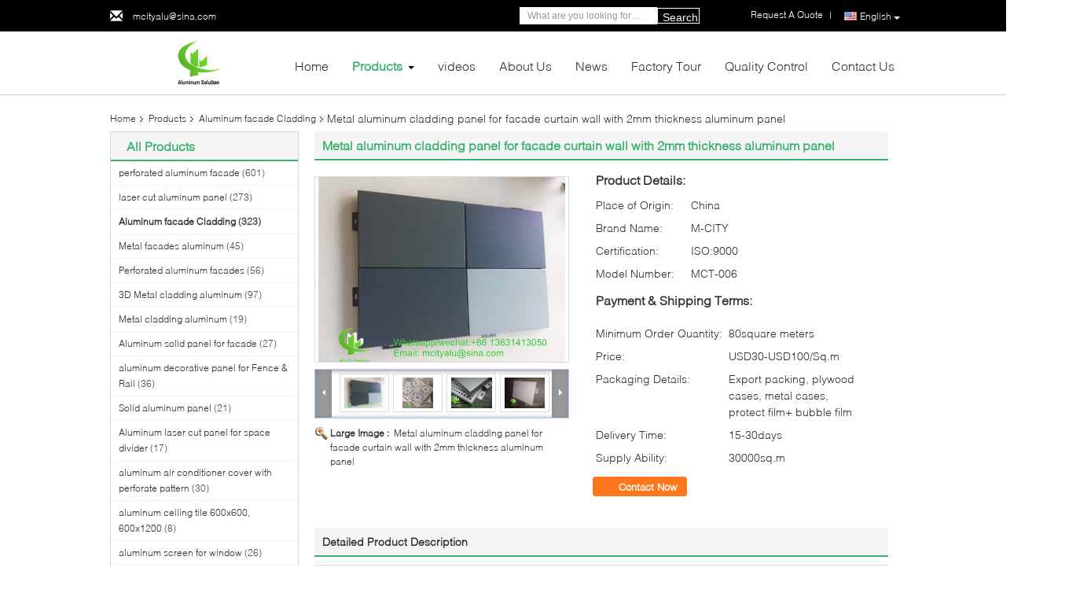

--- FILE ---
content_type: text/html
request_url: https://www.mcityaluminum.com/sale-9490529-metal-aluminum-cladding-panel-for-facade-curtain-wall-with-2mm-thickness-aluminum-panel.html
body_size: 37994
content:

<!DOCTYPE html>
<html lang="en">
<head>
	<meta charset="utf-8">
	<meta http-equiv="X-UA-Compatible" content="IE=edge">
	<meta name="viewport" content="width=device-width, initial-scale=1.0">
    <title>Metal aluminum cladding panel for facade curtain wall  with 2mm thickness aluminum panel</title>
	    <meta name="keywords" content="Aluminum facade Cladding, Metal aluminum cladding panel for facade curtain wall  with 2mm thickness aluminum panel, Aluminum facade Cladding for sale, Aluminum facade Cladding price" />
            <meta name="description" content="High quality Metal aluminum cladding panel for facade curtain wall  with 2mm thickness aluminum panel from China, China's leading product market Aluminum facade Cladding product market, With strict quality control Aluminum facade Cladding factories, Producing high quality Metal aluminum cladding panel for facade curtain wall  with 2mm thickness aluminum panel Products." />
    			<link type='text/css' rel='stylesheet' href='/??/images/global.css,/photo/mcityaluminum/sitetpl/style/common.css?ver=1744192135' media='all'>
			  <script type='text/javascript' src='/js/jquery.js'></script><!-- Google tag (gtag.js) -->
<script async src="https://www.googletagmanager.com/gtag/js?id=G-BXHTVNSVVZ"></script>
<script>
  window.dataLayer = window.dataLayer || [];
  function gtag(){dataLayer.push(arguments);}
  gtag('js', new Date());

  gtag('config', 'G-BXHTVNSVVZ', {cookie_flags: "SameSite=None;Secure"});
</script><meta property="og:title" content="Metal aluminum cladding panel for facade curtain wall  with 2mm thickness aluminum panel" />
<meta property="og:description" content="High quality Metal aluminum cladding panel for facade curtain wall  with 2mm thickness aluminum panel from China, China's leading product market Aluminum facade Cladding product market, With strict quality control Aluminum facade Cladding factories, Producing high quality Metal aluminum cladding panel for facade curtain wall  with 2mm thickness aluminum panel Products." />
<meta property="og:type" content="product" />
<meta property="og:availability" content="instock" />
<meta property="og:site_name" content="Foshan M-CITY Aluminum Co., Ltd." />
<meta property="og:url" content="https://www.mcityaluminum.com/sale-9490529-metal-aluminum-cladding-panel-for-facade-curtain-wall-with-2mm-thickness-aluminum-panel.html" />
<meta property="og:image" content="https://www.mcityaluminum.com/photo/ps15248233-metal_aluminum_cladding_panel_for_facade_curtain_wall_with_2mm_thickness_aluminum_panel.jpg" />
<link rel="canonical" href="https://www.mcityaluminum.com/sale-9490529-metal-aluminum-cladding-panel-for-facade-curtain-wall-with-2mm-thickness-aluminum-panel.html" />
<link rel="alternate" href="https://m.mcityaluminum.com/sale-9490529-metal-aluminum-cladding-panel-for-facade-curtain-wall-with-2mm-thickness-aluminum-panel.html" media="only screen and (max-width: 640px)" />
<link rel="stylesheet" type="text/css" href="/js/guidefirstcommon.css" />
<link rel="stylesheet" type="text/css" href="/js/guidecommon_99340.css" />
<style type="text/css">
/*<![CDATA[*/
.consent__cookie {position: fixed;top: 0;left: 0;width: 100%;height: 0%;z-index: 100000;}.consent__cookie_bg {position: fixed;top: 0;left: 0;width: 100%;height: 100%;background: #000;opacity: .6;display: none }.consent__cookie_rel {position: fixed;bottom:0;left: 0;width: 100%;background: #fff;display: -webkit-box;display: -ms-flexbox;display: flex;flex-wrap: wrap;padding: 24px 80px;-webkit-box-sizing: border-box;box-sizing: border-box;-webkit-box-pack: justify;-ms-flex-pack: justify;justify-content: space-between;-webkit-transition: all ease-in-out .3s;transition: all ease-in-out .3s }.consent__close {position: absolute;top: 20px;right: 20px;cursor: pointer }.consent__close svg {fill: #777 }.consent__close:hover svg {fill: #000 }.consent__cookie_box {flex: 1;word-break: break-word;}.consent__warm {color: #777;font-size: 16px;margin-bottom: 12px;line-height: 19px }.consent__title {color: #333;font-size: 20px;font-weight: 600;margin-bottom: 12px;line-height: 23px }.consent__itxt {color: #333;font-size: 14px;margin-bottom: 12px;display: -webkit-box;display: -ms-flexbox;display: flex;-webkit-box-align: center;-ms-flex-align: center;align-items: center }.consent__itxt i {display: -webkit-inline-box;display: -ms-inline-flexbox;display: inline-flex;width: 28px;height: 28px;border-radius: 50%;background: #e0f9e9;margin-right: 8px;-webkit-box-align: center;-ms-flex-align: center;align-items: center;-webkit-box-pack: center;-ms-flex-pack: center;justify-content: center }.consent__itxt svg {fill: #3ca860 }.consent__txt {color: #a6a6a6;font-size: 14px;margin-bottom: 8px;line-height: 17px }.consent__btns {display: -webkit-box;display: -ms-flexbox;display: flex;-webkit-box-orient: vertical;-webkit-box-direction: normal;-ms-flex-direction: column;flex-direction: column;-webkit-box-pack: center;-ms-flex-pack: center;justify-content: center;flex-shrink: 0;}.consent__btn {width: 280px;height: 40px;line-height: 40px;text-align: center;background: #3ca860;color: #fff;border-radius: 4px;margin: 8px 0;-webkit-box-sizing: border-box;box-sizing: border-box;cursor: pointer;font-size:14px}.consent__btn:hover {background: #00823b }.consent__btn.empty {color: #3ca860;border: 1px solid #3ca860;background: #fff }.consent__btn.empty:hover {background: #3ca860;color: #fff }.open .consent__cookie_bg {display: block }.open .consent__cookie_rel {bottom: 0 }@media (max-width: 760px) {.consent__btns {width: 100%;align-items: center;}.consent__cookie_rel {padding: 20px 24px }}.consent__cookie.open {display: block;}.consent__cookie {display: none;}
/*]]>*/
</style>
<style type="text/css">
/*<![CDATA[*/
@media only screen and (max-width:640px){.contact_now_dialog .content-wrap .desc{background-image:url(/images/cta_images/bg_s.png) !important}}.contact_now_dialog .content-wrap .content-wrap_header .cta-close{background-image:url(/images/cta_images/sprite.png) !important}.contact_now_dialog .content-wrap .desc{background-image:url(/images/cta_images/bg_l.png) !important}.contact_now_dialog .content-wrap .cta-btn i{background-image:url(/images/cta_images/sprite.png) !important}.contact_now_dialog .content-wrap .head-tip img{content:url(/images/cta_images/cta_contact_now.png) !important}.cusim{background-image:url(/images/imicon/im.svg) !important}.cuswa{background-image:url(/images/imicon/wa.png) !important}.cusall{background-image:url(/images/imicon/allchat.svg) !important}
/*]]>*/
</style>
<script type="text/javascript" src="/js/guidefirstcommon.js"></script>
<script type="text/javascript">
/*<![CDATA[*/
window.isvideotpl = 0;window.detailurl = '';
var colorUrl = '';var isShowGuide = 2;var showGuideColor = 0;var im_appid = 10003;var im_msg="Good day, what product are you looking for?";

var cta_cid = 18434;var use_defaulProductInfo = 1;var cta_pid = 9490529;var test_company = 0;var webim_domain = '';var company_type = 15;var cta_equipment = 'pc'; var setcookie = 'setwebimCookie(25889,9490529,15)'; var whatsapplink = "https://wa.me/86 13631413050?text=Hi%2C+I%27m+interested+in+Metal+aluminum+cladding+panel+for+facade+curtain+wall++with+2mm+thickness+aluminum+panel."; function insertMeta(){var str = '<meta name="mobile-web-app-capable" content="yes" /><meta name="viewport" content="width=device-width, initial-scale=1.0" />';document.head.insertAdjacentHTML('beforeend',str);} var element = document.querySelector('a.footer_webim_a[href="/webim/webim_tab.html"]');if (element) {element.parentNode.removeChild(element);}

var colorUrl = '';
var aisearch = 0;
var selfUrl = '';
window.playerReportUrl='/vod/view_count/report';
var query_string = ["Products","Detail"];
var g_tp = '';
var customtplcolor = 99340;
var str_chat = 'chat';
				var str_call_now = 'call now';
var str_chat_now = 'chat now';
var str_contact1 = 'Get Best Price';var str_chat_lang='english';var str_contact2 = 'Get Price';var str_contact2 = 'Best Price';var str_contact = 'Contact';
window.predomainsub = "";
/*]]>*/
</script>
</head>
<body>
<img src="/logo.gif" style="display:none" alt="logo"/>
<a style="display: none!important;" title="Foshan M-CITY Aluminum Co., Ltd." class="float-inquiry" href="/contactnow.html" onclick='setinquiryCookie("{\"showproduct\":1,\"pid\":\"9490529\",\"name\":\"Metal aluminum cladding panel for facade curtain wall  with 2mm thickness aluminum panel\",\"source_url\":\"\\/sale-9490529-metal-aluminum-cladding-panel-for-facade-curtain-wall-with-2mm-thickness-aluminum-panel.html\",\"picurl\":\"\\/photo\\/pd15248233-metal_aluminum_cladding_panel_for_facade_curtain_wall_with_2mm_thickness_aluminum_panel.jpg\",\"propertyDetail\":[[\"Material\",\"Aluminum alloy\"],[\"recommand size\",\"1000x2000mm\"],[\"Aluminum thickness\",\"1.5-10mm\"],[\"Surface treatment\",\"powder coated, pvdf paint\"]],\"company_name\":null,\"picurl_c\":\"\\/photo\\/pc15248233-metal_aluminum_cladding_panel_for_facade_curtain_wall_with_2mm_thickness_aluminum_panel.jpg\",\"price\":\"USD30-USD100\\/Sq.m\",\"username\":\"Cherry\",\"viewTime\":\"Last Login : 9 hours 34 minutes ago\",\"subject\":\"How much for your Metal aluminum cladding panel for facade curtain wall  with 2mm thickness aluminum panel\",\"countrycode\":\"\"}");'></a>
<!-- Google tag (gtag.js) -->
<script async src="https://www.googletagmanager.com/gtag/js?id=G-BXHTVNSVVZ"></script>
<script>
  window.dataLayer = window.dataLayer || [];
  function gtag(){dataLayer.push(arguments);}
  gtag('js', new Date());

  gtag('config', 'G-BXHTVNSVVZ', {cookie_flags: "SameSite=None;Secure"});
</script><script>
var originProductInfo = '';
var originProductInfo = {"showproduct":1,"pid":"9490529","name":"Metal aluminum cladding panel for facade curtain wall  with 2mm thickness aluminum panel","source_url":"\/sale-9490529-metal-aluminum-cladding-panel-for-facade-curtain-wall-with-2mm-thickness-aluminum-panel.html","picurl":"\/photo\/pd15248233-metal_aluminum_cladding_panel_for_facade_curtain_wall_with_2mm_thickness_aluminum_panel.jpg","propertyDetail":[["Material","Aluminum alloy"],["recommand size","1000x2000mm"],["Aluminum thickness","1.5-10mm"],["Surface treatment","powder coated, pvdf paint"]],"company_name":null,"picurl_c":"\/photo\/pc15248233-metal_aluminum_cladding_panel_for_facade_curtain_wall_with_2mm_thickness_aluminum_panel.jpg","price":"USD30-USD100\/Sq.m","username":"Cherry","viewTime":"Last Login : 10 hours 34 minutes ago","subject":"I am interested in your Metal aluminum cladding panel for facade curtain wall  with 2mm thickness aluminum panel","countrycode":""};
var save_url = "/contactsave.html";
var update_url = "/updateinquiry.html";
var productInfo = {};
var defaulProductInfo = {};
var myDate = new Date();
var curDate = myDate.getFullYear()+'-'+(parseInt(myDate.getMonth())+1)+'-'+myDate.getDate();
var message = '';
var default_pop = 1;
var leaveMessageDialog = document.getElementsByClassName('leave-message-dialog')[0]; // 获取弹层
var _$$ = function (dom) {
    return document.querySelectorAll(dom);
};
resInfo = originProductInfo;
resInfo['name'] = resInfo['name'] || '';
defaulProductInfo.pid = resInfo['pid'];
defaulProductInfo.productName = resInfo['name'] ?? '';
defaulProductInfo.productInfo = resInfo['propertyDetail'];
defaulProductInfo.productImg = resInfo['picurl_c'];
defaulProductInfo.subject = resInfo['subject'] ?? '';
defaulProductInfo.productImgAlt = resInfo['name'] ?? '';
var inquirypopup_tmp = 1;
var message = 'Dear,'+'\r\n'+"I am interested in"+' '+trim(resInfo['name'])+", could you send me more details such as type, size, MOQ, material, etc."+'\r\n'+"Thanks!"+'\r\n'+"Waiting for your reply.";
var message_1 = 'Dear,'+'\r\n'+"I am interested in"+' '+trim(resInfo['name'])+", could you send me more details such as type, size, MOQ, material, etc."+'\r\n'+"Thanks!"+'\r\n'+"Waiting for your reply.";
var message_2 = 'Hello,'+'\r\n'+"I am looking for"+' '+trim(resInfo['name'])+", please send me the price, specification and picture."+'\r\n'+"Your swift response will be highly appreciated."+'\r\n'+"Feel free to contact me for more information."+'\r\n'+"Thanks a lot.";
var message_3 = 'Hello,'+'\r\n'+trim(resInfo['name'])+' '+"meets my expectations."+'\r\n'+"Please give me the best price and some other product information."+'\r\n'+"Feel free to contact me via my mail."+'\r\n'+"Thanks a lot.";

var message_4 = 'Dear,'+'\r\n'+"What is the FOB price on your"+' '+trim(resInfo['name'])+'?'+'\r\n'+"Which is the nearest port name?"+'\r\n'+"Please reply me as soon as possible, it would be better to share further information."+'\r\n'+"Regards!";
var message_5 = 'Hi there,'+'\r\n'+"I am very interested in your"+' '+trim(resInfo['name'])+'.'+'\r\n'+"Please send me your product details."+'\r\n'+"Looking forward to your quick reply."+'\r\n'+"Feel free to contact me by mail."+'\r\n'+"Regards!";

var message_6 = 'Dear,'+'\r\n'+"Please provide us with information about your"+' '+trim(resInfo['name'])+", such as type, size, material, and of course the best price."+'\r\n'+"Looking forward to your quick reply."+'\r\n'+"Thank you!";
var message_7 = 'Dear,'+'\r\n'+"Can you supply"+' '+trim(resInfo['name'])+" for us?"+'\r\n'+"First we want a price list and some product details."+'\r\n'+"I hope to get reply asap and look forward to cooperation."+'\r\n'+"Thank you very much.";
var message_8 = 'hi,'+'\r\n'+"I am looking for"+' '+trim(resInfo['name'])+", please give me some more detailed product information."+'\r\n'+"I look forward to your reply."+'\r\n'+"Thank you!";
var message_9 = 'Hello,'+'\r\n'+"Your"+' '+trim(resInfo['name'])+" meets my requirements very well."+'\r\n'+"Please send me the price, specification, and similar model will be OK."+'\r\n'+"Feel free to chat with me."+'\r\n'+"Thanks!";
var message_10 = 'Dear,'+'\r\n'+"I want to know more about the details and quotation of"+' '+trim(resInfo['name'])+'.'+'\r\n'+"Feel free to contact me."+'\r\n'+"Regards!";

var r = getRandom(1,10);

defaulProductInfo.message = eval("message_"+r);
    defaulProductInfo.message = eval("message_"+r);
        var mytAjax = {

    post: function(url, data, fn) {
        var xhr = new XMLHttpRequest();
        xhr.open("POST", url, true);
        xhr.setRequestHeader("Content-Type", "application/x-www-form-urlencoded;charset=UTF-8");
        xhr.setRequestHeader("X-Requested-With", "XMLHttpRequest");
        xhr.setRequestHeader('Content-Type','text/plain;charset=UTF-8');
        xhr.onreadystatechange = function() {
            if(xhr.readyState == 4 && (xhr.status == 200 || xhr.status == 304)) {
                fn.call(this, xhr.responseText);
            }
        };
        xhr.send(data);
    },

    postform: function(url, data, fn) {
        var xhr = new XMLHttpRequest();
        xhr.open("POST", url, true);
        xhr.setRequestHeader("X-Requested-With", "XMLHttpRequest");
        xhr.onreadystatechange = function() {
            if(xhr.readyState == 4 && (xhr.status == 200 || xhr.status == 304)) {
                fn.call(this, xhr.responseText);
            }
        };
        xhr.send(data);
    }
};
/*window.onload = function(){
    leaveMessageDialog = document.getElementsByClassName('leave-message-dialog')[0];
    if (window.localStorage.recordDialogStatus=='undefined' || (window.localStorage.recordDialogStatus!='undefined' && window.localStorage.recordDialogStatus != curDate)) {
        setTimeout(function(){
            if(parseInt(inquirypopup_tmp%10) == 1){
                creatDialog(defaulProductInfo, 1);
            }
        }, 6000);
    }
};*/
function trim(str)
{
    str = str.replace(/(^\s*)/g,"");
    return str.replace(/(\s*$)/g,"");
};
function getRandom(m,n){
    var num = Math.floor(Math.random()*(m - n) + n);
    return num;
};
function strBtn(param) {

    var starattextarea = document.getElementById("textareamessage").value.length;
    var email = document.getElementById("startEmail").value;

    var default_tip = document.querySelectorAll(".watermark_container").length;
    if (20 < starattextarea && starattextarea < 3000) {
        if(default_tip>0){
            document.getElementById("textareamessage1").parentNode.parentNode.nextElementSibling.style.display = "none";
        }else{
            document.getElementById("textareamessage1").parentNode.nextElementSibling.style.display = "none";
        }

    } else {
        if(default_tip>0){
            document.getElementById("textareamessage1").parentNode.parentNode.nextElementSibling.style.display = "block";
        }else{
            document.getElementById("textareamessage1").parentNode.nextElementSibling.style.display = "block";
        }

        return;
    }

    // var re = /^([a-zA-Z0-9_-])+@([a-zA-Z0-9_-])+\.([a-zA-Z0-9_-])+/i;/*邮箱不区分大小写*/
    var re = /^[a-zA-Z0-9][\w-]*(\.?[\w-]+)*@[a-zA-Z0-9-]+(\.[a-zA-Z0-9]+)+$/i;
    if (!re.test(email)) {
        document.getElementById("startEmail").nextElementSibling.style.display = "block";
        return;
    } else {
        document.getElementById("startEmail").nextElementSibling.style.display = "none";
    }

    var subject = document.getElementById("pop_subject").value;
    var pid = document.getElementById("pop_pid").value;
    var message = document.getElementById("textareamessage").value;
    var sender_email = document.getElementById("startEmail").value;
    var tel = '';
    if (document.getElementById("tel0") != undefined && document.getElementById("tel0") != '')
        tel = document.getElementById("tel0").value;
    var form_serialize = '&tel='+tel;

    form_serialize = form_serialize.replace(/\+/g, "%2B");
    mytAjax.post(save_url,"pid="+pid+"&subject="+subject+"&email="+sender_email+"&message="+(message)+form_serialize,function(res){
        var mes = JSON.parse(res);
        if(mes.status == 200){
            var iid = mes.iid;
            document.getElementById("pop_iid").value = iid;
            document.getElementById("pop_uuid").value = mes.uuid;

            if(typeof gtag_report_conversion === "function"){
                gtag_report_conversion();//执行统计js代码
            }
            if(typeof fbq === "function"){
                fbq('track','Purchase');//执行统计js代码
            }
        }
    });
    for (var index = 0; index < document.querySelectorAll(".dialog-content-pql").length; index++) {
        document.querySelectorAll(".dialog-content-pql")[index].style.display = "none";
    };
    $('#idphonepql').val(tel);
    document.getElementById("dialog-content-pql-id").style.display = "block";
    ;
};
function twoBtnOk(param) {

    var selectgender = document.getElementById("Mr").innerHTML;
    var iid = document.getElementById("pop_iid").value;
    var sendername = document.getElementById("idnamepql").value;
    var senderphone = document.getElementById("idphonepql").value;
    var sendercname = document.getElementById("idcompanypql").value;
    var uuid = document.getElementById("pop_uuid").value;
    var gender = 2;
    if(selectgender == 'Mr.') gender = 0;
    if(selectgender == 'Mrs.') gender = 1;
    var pid = document.getElementById("pop_pid").value;
    var form_serialize = '';

        form_serialize = form_serialize.replace(/\+/g, "%2B");

    mytAjax.post(update_url,"iid="+iid+"&gender="+gender+"&uuid="+uuid+"&name="+(sendername)+"&tel="+(senderphone)+"&company="+(sendercname)+form_serialize,function(res){});

    for (var index = 0; index < document.querySelectorAll(".dialog-content-pql").length; index++) {
        document.querySelectorAll(".dialog-content-pql")[index].style.display = "none";
    };
    document.getElementById("dialog-content-pql-ok").style.display = "block";

};
function toCheckMust(name) {
    $('#'+name+'error').hide();
}
function handClidk(param) {
    var starattextarea = document.getElementById("textareamessage1").value.length;
    var email = document.getElementById("startEmail1").value;
    var default_tip = document.querySelectorAll(".watermark_container").length;
    if (20 < starattextarea && starattextarea < 3000) {
        if(default_tip>0){
            document.getElementById("textareamessage1").parentNode.parentNode.nextElementSibling.style.display = "none";
        }else{
            document.getElementById("textareamessage1").parentNode.nextElementSibling.style.display = "none";
        }

    } else {
        if(default_tip>0){
            document.getElementById("textareamessage1").parentNode.parentNode.nextElementSibling.style.display = "block";
        }else{
            document.getElementById("textareamessage1").parentNode.nextElementSibling.style.display = "block";
        }

        return;
    }

    // var re = /^([a-zA-Z0-9_-])+@([a-zA-Z0-9_-])+\.([a-zA-Z0-9_-])+/i;
    var re = /^[a-zA-Z0-9][\w-]*(\.?[\w-]+)*@[a-zA-Z0-9-]+(\.[a-zA-Z0-9]+)+$/i;
    if (!re.test(email)) {
        document.getElementById("startEmail1").nextElementSibling.style.display = "block";
        return;
    } else {
        document.getElementById("startEmail1").nextElementSibling.style.display = "none";
    }

    var subject = document.getElementById("pop_subject").value;
    var pid = document.getElementById("pop_pid").value;
    var message = document.getElementById("textareamessage1").value;
    var sender_email = document.getElementById("startEmail1").value;
    var form_serialize = tel = '';
    if (document.getElementById("tel1") != undefined && document.getElementById("tel1") != '')
        tel = document.getElementById("tel1").value;
        mytAjax.post(save_url,"email="+sender_email+"&tel="+tel+"&pid="+pid+"&message="+message+"&subject="+subject+form_serialize,function(res){

        var mes = JSON.parse(res);
        if(mes.status == 200){
            var iid = mes.iid;
            document.getElementById("pop_iid").value = iid;
            document.getElementById("pop_uuid").value = mes.uuid;
            if(typeof gtag_report_conversion === "function"){
                gtag_report_conversion();//执行统计js代码
            }
        }

    });
    for (var index = 0; index < document.querySelectorAll(".dialog-content-pql").length; index++) {
        document.querySelectorAll(".dialog-content-pql")[index].style.display = "none";
    };
    $('#idphonepql').val(tel);
    document.getElementById("dialog-content-pql-id").style.display = "block";

};
window.addEventListener('load', function () {
    $('.checkbox-wrap label').each(function(){
        if($(this).find('input').prop('checked')){
            $(this).addClass('on')
        }else {
            $(this).removeClass('on')
        }
    })
    $(document).on('click', '.checkbox-wrap label' , function(ev){
        if (ev.target.tagName.toUpperCase() != 'INPUT') {
            $(this).toggleClass('on')
        }
    })
})

function hand_video(pdata) {
    data = JSON.parse(pdata);
    productInfo.productName = data.productName;
    productInfo.productInfo = data.productInfo;
    productInfo.productImg = data.productImg;
    productInfo.subject = data.subject;

    var message = 'Dear,'+'\r\n'+"I am interested in"+' '+trim(data.productName)+", could you send me more details such as type, size, quantity, material, etc."+'\r\n'+"Thanks!"+'\r\n'+"Waiting for your reply.";

    var message = 'Dear,'+'\r\n'+"I am interested in"+' '+trim(data.productName)+", could you send me more details such as type, size, MOQ, material, etc."+'\r\n'+"Thanks!"+'\r\n'+"Waiting for your reply.";
    var message_1 = 'Dear,'+'\r\n'+"I am interested in"+' '+trim(data.productName)+", could you send me more details such as type, size, MOQ, material, etc."+'\r\n'+"Thanks!"+'\r\n'+"Waiting for your reply.";
    var message_2 = 'Hello,'+'\r\n'+"I am looking for"+' '+trim(data.productName)+", please send me the price, specification and picture."+'\r\n'+"Your swift response will be highly appreciated."+'\r\n'+"Feel free to contact me for more information."+'\r\n'+"Thanks a lot.";
    var message_3 = 'Hello,'+'\r\n'+trim(data.productName)+' '+"meets my expectations."+'\r\n'+"Please give me the best price and some other product information."+'\r\n'+"Feel free to contact me via my mail."+'\r\n'+"Thanks a lot.";

    var message_4 = 'Dear,'+'\r\n'+"What is the FOB price on your"+' '+trim(data.productName)+'?'+'\r\n'+"Which is the nearest port name?"+'\r\n'+"Please reply me as soon as possible, it would be better to share further information."+'\r\n'+"Regards!";
    var message_5 = 'Hi there,'+'\r\n'+"I am very interested in your"+' '+trim(data.productName)+'.'+'\r\n'+"Please send me your product details."+'\r\n'+"Looking forward to your quick reply."+'\r\n'+"Feel free to contact me by mail."+'\r\n'+"Regards!";

    var message_6 = 'Dear,'+'\r\n'+"Please provide us with information about your"+' '+trim(data.productName)+", such as type, size, material, and of course the best price."+'\r\n'+"Looking forward to your quick reply."+'\r\n'+"Thank you!";
    var message_7 = 'Dear,'+'\r\n'+"Can you supply"+' '+trim(data.productName)+" for us?"+'\r\n'+"First we want a price list and some product details."+'\r\n'+"I hope to get reply asap and look forward to cooperation."+'\r\n'+"Thank you very much.";
    var message_8 = 'hi,'+'\r\n'+"I am looking for"+' '+trim(data.productName)+", please give me some more detailed product information."+'\r\n'+"I look forward to your reply."+'\r\n'+"Thank you!";
    var message_9 = 'Hello,'+'\r\n'+"Your"+' '+trim(data.productName)+" meets my requirements very well."+'\r\n'+"Please send me the price, specification, and similar model will be OK."+'\r\n'+"Feel free to chat with me."+'\r\n'+"Thanks!";
    var message_10 = 'Dear,'+'\r\n'+"I want to know more about the details and quotation of"+' '+trim(data.productName)+'.'+'\r\n'+"Feel free to contact me."+'\r\n'+"Regards!";

    var r = getRandom(1,10);

    productInfo.message = eval("message_"+r);
            if(parseInt(inquirypopup_tmp/10) == 1){
        productInfo.message = "";
    }
    productInfo.pid = data.pid;
    creatDialog(productInfo, 2);
};

function handDialog(pdata) {
    data = JSON.parse(pdata);
    productInfo.productName = data.productName;
    productInfo.productInfo = data.productInfo;
    productInfo.productImg = data.productImg;
    productInfo.subject = data.subject;

    var message = 'Dear,'+'\r\n'+"I am interested in"+' '+trim(data.productName)+", could you send me more details such as type, size, quantity, material, etc."+'\r\n'+"Thanks!"+'\r\n'+"Waiting for your reply.";

    var message = 'Dear,'+'\r\n'+"I am interested in"+' '+trim(data.productName)+", could you send me more details such as type, size, MOQ, material, etc."+'\r\n'+"Thanks!"+'\r\n'+"Waiting for your reply.";
    var message_1 = 'Dear,'+'\r\n'+"I am interested in"+' '+trim(data.productName)+", could you send me more details such as type, size, MOQ, material, etc."+'\r\n'+"Thanks!"+'\r\n'+"Waiting for your reply.";
    var message_2 = 'Hello,'+'\r\n'+"I am looking for"+' '+trim(data.productName)+", please send me the price, specification and picture."+'\r\n'+"Your swift response will be highly appreciated."+'\r\n'+"Feel free to contact me for more information."+'\r\n'+"Thanks a lot.";
    var message_3 = 'Hello,'+'\r\n'+trim(data.productName)+' '+"meets my expectations."+'\r\n'+"Please give me the best price and some other product information."+'\r\n'+"Feel free to contact me via my mail."+'\r\n'+"Thanks a lot.";

    var message_4 = 'Dear,'+'\r\n'+"What is the FOB price on your"+' '+trim(data.productName)+'?'+'\r\n'+"Which is the nearest port name?"+'\r\n'+"Please reply me as soon as possible, it would be better to share further information."+'\r\n'+"Regards!";
    var message_5 = 'Hi there,'+'\r\n'+"I am very interested in your"+' '+trim(data.productName)+'.'+'\r\n'+"Please send me your product details."+'\r\n'+"Looking forward to your quick reply."+'\r\n'+"Feel free to contact me by mail."+'\r\n'+"Regards!";

    var message_6 = 'Dear,'+'\r\n'+"Please provide us with information about your"+' '+trim(data.productName)+", such as type, size, material, and of course the best price."+'\r\n'+"Looking forward to your quick reply."+'\r\n'+"Thank you!";
    var message_7 = 'Dear,'+'\r\n'+"Can you supply"+' '+trim(data.productName)+" for us?"+'\r\n'+"First we want a price list and some product details."+'\r\n'+"I hope to get reply asap and look forward to cooperation."+'\r\n'+"Thank you very much.";
    var message_8 = 'hi,'+'\r\n'+"I am looking for"+' '+trim(data.productName)+", please give me some more detailed product information."+'\r\n'+"I look forward to your reply."+'\r\n'+"Thank you!";
    var message_9 = 'Hello,'+'\r\n'+"Your"+' '+trim(data.productName)+" meets my requirements very well."+'\r\n'+"Please send me the price, specification, and similar model will be OK."+'\r\n'+"Feel free to chat with me."+'\r\n'+"Thanks!";
    var message_10 = 'Dear,'+'\r\n'+"I want to know more about the details and quotation of"+' '+trim(data.productName)+'.'+'\r\n'+"Feel free to contact me."+'\r\n'+"Regards!";

    var r = getRandom(1,10);
    productInfo.message = eval("message_"+r);
            if(parseInt(inquirypopup_tmp/10) == 1){
        productInfo.message = "";
    }
    productInfo.pid = data.pid;
    creatDialog(productInfo, 2);
};

function closepql(param) {

    leaveMessageDialog.style.display = 'none';
};

function closepql2(param) {

    for (var index = 0; index < document.querySelectorAll(".dialog-content-pql").length; index++) {
        document.querySelectorAll(".dialog-content-pql")[index].style.display = "none";
    };
    document.getElementById("dialog-content-pql-ok").style.display = "block";
};

function decodeHtmlEntities(str) {
    var tempElement = document.createElement('div');
    tempElement.innerHTML = str;
    return tempElement.textContent || tempElement.innerText || '';
}

function initProduct(productInfo,type){

    productInfo.productName = decodeHtmlEntities(productInfo.productName);
    productInfo.message = decodeHtmlEntities(productInfo.message);

    leaveMessageDialog = document.getElementsByClassName('leave-message-dialog')[0];
    leaveMessageDialog.style.display = "block";
    if(type == 3){
        var popinquiryemail = document.getElementById("popinquiryemail").value;
        _$$("#startEmail1")[0].value = popinquiryemail;
    }else{
        _$$("#startEmail1")[0].value = "";
    }
    _$$("#startEmail")[0].value = "";
    _$$("#idnamepql")[0].value = "";
    _$$("#idphonepql")[0].value = "";
    _$$("#idcompanypql")[0].value = "";

    _$$("#pop_pid")[0].value = productInfo.pid;
    _$$("#pop_subject")[0].value = productInfo.subject;
    
    if(parseInt(inquirypopup_tmp/10) == 1){
        productInfo.message = "";
    }

    _$$("#textareamessage1")[0].value = productInfo.message;
    _$$("#textareamessage")[0].value = productInfo.message;

    _$$("#dialog-content-pql-id .titlep")[0].innerHTML = productInfo.productName;
    _$$("#dialog-content-pql-id img")[0].setAttribute("src", productInfo.productImg);
    _$$("#dialog-content-pql-id img")[0].setAttribute("alt", productInfo.productImgAlt);

    _$$("#dialog-content-pql-id-hand img")[0].setAttribute("src", productInfo.productImg);
    _$$("#dialog-content-pql-id-hand img")[0].setAttribute("alt", productInfo.productImgAlt);
    _$$("#dialog-content-pql-id-hand .titlep")[0].innerHTML = productInfo.productName;

    if (productInfo.productInfo.length > 0) {
        var ul2, ul;
        ul = document.createElement("ul");
        for (var index = 0; index < productInfo.productInfo.length; index++) {
            var el = productInfo.productInfo[index];
            var li = document.createElement("li");
            var span1 = document.createElement("span");
            span1.innerHTML = el[0] + ":";
            var span2 = document.createElement("span");
            span2.innerHTML = el[1];
            li.appendChild(span1);
            li.appendChild(span2);
            ul.appendChild(li);

        }
        ul2 = ul.cloneNode(true);
        if (type === 1) {
            _$$("#dialog-content-pql-id .left")[0].replaceChild(ul, _$$("#dialog-content-pql-id .left ul")[0]);
        } else {
            _$$("#dialog-content-pql-id-hand .left")[0].replaceChild(ul2, _$$("#dialog-content-pql-id-hand .left ul")[0]);
            _$$("#dialog-content-pql-id .left")[0].replaceChild(ul, _$$("#dialog-content-pql-id .left ul")[0]);
        }
    };
    for (var index = 0; index < _$$("#dialog-content-pql-id .right ul li").length; index++) {
        _$$("#dialog-content-pql-id .right ul li")[index].addEventListener("click", function (params) {
            _$$("#dialog-content-pql-id .right #Mr")[0].innerHTML = this.innerHTML
        }, false)

    };

};
function closeInquiryCreateDialog() {
    document.getElementById("xuanpan_dialog_box_pql").style.display = "none";
};
function showInquiryCreateDialog() {
    document.getElementById("xuanpan_dialog_box_pql").style.display = "block";
};
function submitPopInquiry(){
    var message = document.getElementById("inquiry_message").value;
    var email = document.getElementById("inquiry_email").value;
    var subject = defaulProductInfo.subject;
    var pid = defaulProductInfo.pid;
    if (email === undefined) {
        showInquiryCreateDialog();
        document.getElementById("inquiry_email").style.border = "1px solid red";
        return false;
    };
    if (message === undefined) {
        showInquiryCreateDialog();
        document.getElementById("inquiry_message").style.border = "1px solid red";
        return false;
    };
    if (email.search(/^\w+((-\w+)|(\.\w+))*\@[A-Za-z0-9]+((\.|-)[A-Za-z0-9]+)*\.[A-Za-z0-9]+$/) == -1) {
        document.getElementById("inquiry_email").style.border= "1px solid red";
        showInquiryCreateDialog();
        return false;
    } else {
        document.getElementById("inquiry_email").style.border= "";
    };
    if (message.length < 20 || message.length >3000) {
        showInquiryCreateDialog();
        document.getElementById("inquiry_message").style.border = "1px solid red";
        return false;
    } else {
        document.getElementById("inquiry_message").style.border = "";
    };
    var tel = '';
    if (document.getElementById("tel") != undefined && document.getElementById("tel") != '')
        tel = document.getElementById("tel").value;

    mytAjax.post(save_url,"pid="+pid+"&subject="+subject+"&email="+email+"&message="+(message)+'&tel='+tel,function(res){
        var mes = JSON.parse(res);
        if(mes.status == 200){
            var iid = mes.iid;
            document.getElementById("pop_iid").value = iid;
            document.getElementById("pop_uuid").value = mes.uuid;

        }
    });
    initProduct(defaulProductInfo);
    for (var index = 0; index < document.querySelectorAll(".dialog-content-pql").length; index++) {
        document.querySelectorAll(".dialog-content-pql")[index].style.display = "none";
    };
    $('#idphonepql').val(tel);
    document.getElementById("dialog-content-pql-id").style.display = "block";

};

//带附件上传
function submitPopInquiryfile(email_id,message_id,check_sort,name_id,phone_id,company_id,attachments){

    if(typeof(check_sort) == 'undefined'){
        check_sort = 0;
    }
    var message = document.getElementById(message_id).value;
    var email = document.getElementById(email_id).value;
    var attachments = document.getElementById(attachments).value;
    if(typeof(name_id) !== 'undefined' && name_id != ""){
        var name  = document.getElementById(name_id).value;
    }
    if(typeof(phone_id) !== 'undefined' && phone_id != ""){
        var phone = document.getElementById(phone_id).value;
    }
    if(typeof(company_id) !== 'undefined' && company_id != ""){
        var company = document.getElementById(company_id).value;
    }
    var subject = defaulProductInfo.subject;
    var pid = defaulProductInfo.pid;

    if(check_sort == 0){
        if (email === undefined) {
            showInquiryCreateDialog();
            document.getElementById(email_id).style.border = "1px solid red";
            return false;
        };
        if (message === undefined) {
            showInquiryCreateDialog();
            document.getElementById(message_id).style.border = "1px solid red";
            return false;
        };

        if (email.search(/^\w+((-\w+)|(\.\w+))*\@[A-Za-z0-9]+((\.|-)[A-Za-z0-9]+)*\.[A-Za-z0-9]+$/) == -1) {
            document.getElementById(email_id).style.border= "1px solid red";
            showInquiryCreateDialog();
            return false;
        } else {
            document.getElementById(email_id).style.border= "";
        };
        if (message.length < 20 || message.length >3000) {
            showInquiryCreateDialog();
            document.getElementById(message_id).style.border = "1px solid red";
            return false;
        } else {
            document.getElementById(message_id).style.border = "";
        };
    }else{

        if (message === undefined) {
            showInquiryCreateDialog();
            document.getElementById(message_id).style.border = "1px solid red";
            return false;
        };

        if (email === undefined) {
            showInquiryCreateDialog();
            document.getElementById(email_id).style.border = "1px solid red";
            return false;
        };

        if (message.length < 20 || message.length >3000) {
            showInquiryCreateDialog();
            document.getElementById(message_id).style.border = "1px solid red";
            return false;
        } else {
            document.getElementById(message_id).style.border = "";
        };

        if (email.search(/^\w+((-\w+)|(\.\w+))*\@[A-Za-z0-9]+((\.|-)[A-Za-z0-9]+)*\.[A-Za-z0-9]+$/) == -1) {
            document.getElementById(email_id).style.border= "1px solid red";
            showInquiryCreateDialog();
            return false;
        } else {
            document.getElementById(email_id).style.border= "";
        };

    };

    mytAjax.post(save_url,"pid="+pid+"&subject="+subject+"&email="+email+"&message="+message+"&company="+company+"&attachments="+attachments,function(res){
        var mes = JSON.parse(res);
        if(mes.status == 200){
            var iid = mes.iid;
            document.getElementById("pop_iid").value = iid;
            document.getElementById("pop_uuid").value = mes.uuid;

            if(typeof gtag_report_conversion === "function"){
                gtag_report_conversion();//执行统计js代码
            }
            if(typeof fbq === "function"){
                fbq('track','Purchase');//执行统计js代码
            }
        }
    });
    initProduct(defaulProductInfo);

    if(name !== undefined && name != ""){
        _$$("#idnamepql")[0].value = name;
    }

    if(phone !== undefined && phone != ""){
        _$$("#idphonepql")[0].value = phone;
    }

    if(company !== undefined && company != ""){
        _$$("#idcompanypql")[0].value = company;
    }

    for (var index = 0; index < document.querySelectorAll(".dialog-content-pql").length; index++) {
        document.querySelectorAll(".dialog-content-pql")[index].style.display = "none";
    };
    document.getElementById("dialog-content-pql-id").style.display = "block";

};
function submitPopInquiryByParam(email_id,message_id,check_sort,name_id,phone_id,company_id){

    if(typeof(check_sort) == 'undefined'){
        check_sort = 0;
    }

    var senderphone = '';
    var message = document.getElementById(message_id).value;
    var email = document.getElementById(email_id).value;
    if(typeof(name_id) !== 'undefined' && name_id != ""){
        var name  = document.getElementById(name_id).value;
    }
    if(typeof(phone_id) !== 'undefined' && phone_id != ""){
        var phone = document.getElementById(phone_id).value;
        senderphone = phone;
    }
    if(typeof(company_id) !== 'undefined' && company_id != ""){
        var company = document.getElementById(company_id).value;
    }
    var subject = defaulProductInfo.subject;
    var pid = defaulProductInfo.pid;

    if(check_sort == 0){
        if (email === undefined) {
            showInquiryCreateDialog();
            document.getElementById(email_id).style.border = "1px solid red";
            return false;
        };
        if (message === undefined) {
            showInquiryCreateDialog();
            document.getElementById(message_id).style.border = "1px solid red";
            return false;
        };

        if (email.search(/^\w+((-\w+)|(\.\w+))*\@[A-Za-z0-9]+((\.|-)[A-Za-z0-9]+)*\.[A-Za-z0-9]+$/) == -1) {
            document.getElementById(email_id).style.border= "1px solid red";
            showInquiryCreateDialog();
            return false;
        } else {
            document.getElementById(email_id).style.border= "";
        };
        if (message.length < 20 || message.length >3000) {
            showInquiryCreateDialog();
            document.getElementById(message_id).style.border = "1px solid red";
            return false;
        } else {
            document.getElementById(message_id).style.border = "";
        };
    }else{

        if (message === undefined) {
            showInquiryCreateDialog();
            document.getElementById(message_id).style.border = "1px solid red";
            return false;
        };

        if (email === undefined) {
            showInquiryCreateDialog();
            document.getElementById(email_id).style.border = "1px solid red";
            return false;
        };

        if (message.length < 20 || message.length >3000) {
            showInquiryCreateDialog();
            document.getElementById(message_id).style.border = "1px solid red";
            return false;
        } else {
            document.getElementById(message_id).style.border = "";
        };

        if (email.search(/^\w+((-\w+)|(\.\w+))*\@[A-Za-z0-9]+((\.|-)[A-Za-z0-9]+)*\.[A-Za-z0-9]+$/) == -1) {
            document.getElementById(email_id).style.border= "1px solid red";
            showInquiryCreateDialog();
            return false;
        } else {
            document.getElementById(email_id).style.border= "";
        };

    };

    var productsku = "";
    if($("#product_sku").length > 0){
        productsku = $("#product_sku").html();
    }

    mytAjax.post(save_url,"tel="+senderphone+"&pid="+pid+"&subject="+subject+"&email="+email+"&message="+message+"&messagesku="+encodeURI(productsku),function(res){
        var mes = JSON.parse(res);
        if(mes.status == 200){
            var iid = mes.iid;
            document.getElementById("pop_iid").value = iid;
            document.getElementById("pop_uuid").value = mes.uuid;

            if(typeof gtag_report_conversion === "function"){
                gtag_report_conversion();//执行统计js代码
            }
            if(typeof fbq === "function"){
                fbq('track','Purchase');//执行统计js代码
            }
        }
    });
    initProduct(defaulProductInfo);

    if(name !== undefined && name != ""){
        _$$("#idnamepql")[0].value = name;
    }

    if(phone !== undefined && phone != ""){
        _$$("#idphonepql")[0].value = phone;
    }

    if(company !== undefined && company != ""){
        _$$("#idcompanypql")[0].value = company;
    }

    for (var index = 0; index < document.querySelectorAll(".dialog-content-pql").length; index++) {
        document.querySelectorAll(".dialog-content-pql")[index].style.display = "none";

    };
    document.getElementById("dialog-content-pql-id").style.display = "block";

};

function creat_videoDialog(productInfo, type) {

    if(type == 1){
        if(default_pop != 1){
            return false;
        }
        window.localStorage.recordDialogStatus = curDate;
    }else{
        default_pop = 0;
    }
    initProduct(productInfo, type);
    if (type === 1) {
        // 自动弹出
        for (var index = 0; index < document.querySelectorAll(".dialog-content-pql").length; index++) {

            document.querySelectorAll(".dialog-content-pql")[index].style.display = "none";
        };
        document.getElementById("dialog-content-pql").style.display = "block";
    } else {
        // 手动弹出
        for (var index = 0; index < document.querySelectorAll(".dialog-content-pql").length; index++) {
            document.querySelectorAll(".dialog-content-pql")[index].style.display = "none";
        };
        document.getElementById("dialog-content-pql-id-hand").style.display = "block";
    }
}

function creatDialog(productInfo, type) {

    if(type == 1){
        if(default_pop != 1){
            return false;
        }
        window.localStorage.recordDialogStatus = curDate;
    }else{
        default_pop = 0;
    }
    initProduct(productInfo, type);
    if (type === 1) {
        // 自动弹出
        for (var index = 0; index < document.querySelectorAll(".dialog-content-pql").length; index++) {

            document.querySelectorAll(".dialog-content-pql")[index].style.display = "none";
        };
        document.getElementById("dialog-content-pql").style.display = "block";
    } else {
        // 手动弹出
        for (var index = 0; index < document.querySelectorAll(".dialog-content-pql").length; index++) {
            document.querySelectorAll(".dialog-content-pql")[index].style.display = "none";
        };
        document.getElementById("dialog-content-pql-id-hand").style.display = "block";
    }
}

//带邮箱信息打开询盘框 emailtype=1表示带入邮箱
function openDialog(emailtype){
    var type = 2;//不带入邮箱，手动弹出
    if(emailtype == 1){
        var popinquiryemail = document.getElementById("popinquiryemail").value;
        // var re = /^([a-zA-Z0-9_-])+@([a-zA-Z0-9_-])+\.([a-zA-Z0-9_-])+/i;
        var re = /^[a-zA-Z0-9][\w-]*(\.?[\w-]+)*@[a-zA-Z0-9-]+(\.[a-zA-Z0-9]+)+$/i;
        if (!re.test(popinquiryemail)) {
            //前端提示样式;
            showInquiryCreateDialog();
            document.getElementById("popinquiryemail").style.border = "1px solid red";
            return false;
        } else {
            //前端提示样式;
        }
        var type = 3;
    }
    creatDialog(defaulProductInfo,type);
}

//上传附件
function inquiryUploadFile(){
    var fileObj = document.querySelector("#fileId").files[0];
    //构建表单数据
    var formData = new FormData();
    var filesize = fileObj.size;
    if(filesize > 10485760 || filesize == 0) {
        document.getElementById("filetips").style.display = "block";
        return false;
    }else {
        document.getElementById("filetips").style.display = "none";
    }
    formData.append('popinquiryfile', fileObj);
    document.getElementById("quotefileform").reset();
    var save_url = "/inquiryuploadfile.html";
    mytAjax.postform(save_url,formData,function(res){
        var mes = JSON.parse(res);
        if(mes.status == 200){
            document.getElementById("uploader-file-info").innerHTML = document.getElementById("uploader-file-info").innerHTML + "<span class=op>"+mes.attfile.name+"<a class=delatt id=att"+mes.attfile.id+" onclick=delatt("+mes.attfile.id+");>Delete</a></span>";
            var nowattachs = document.getElementById("attachments").value;
            if( nowattachs !== ""){
                var attachs = JSON.parse(nowattachs);
                attachs[mes.attfile.id] = mes.attfile;
            }else{
                var attachs = {};
                attachs[mes.attfile.id] = mes.attfile;
            }
            document.getElementById("attachments").value = JSON.stringify(attachs);
        }
    });
}
//附件删除
function delatt(attid)
{
    var nowattachs = document.getElementById("attachments").value;
    if( nowattachs !== ""){
        var attachs = JSON.parse(nowattachs);
        if(attachs[attid] == ""){
            return false;
        }
        var formData = new FormData();
        var delfile = attachs[attid]['filename'];
        var save_url = "/inquirydelfile.html";
        if(delfile != "") {
            formData.append('delfile', delfile);
            mytAjax.postform(save_url, formData, function (res) {
                if(res !== "") {
                    var mes = JSON.parse(res);
                    if (mes.status == 200) {
                        delete attachs[attid];
                        document.getElementById("attachments").value = JSON.stringify(attachs);
                        var s = document.getElementById("att"+attid);
                        s.parentNode.remove();
                    }
                }
            });
        }
    }else{
        return false;
    }
}

</script>
<div class="leave-message-dialog" style="display: none">
<style>
    .leave-message-dialog .close:before, .leave-message-dialog .close:after{
        content:initial;
    }
</style>
<div class="dialog-content-pql" id="dialog-content-pql" style="display: none">
    <span class="close" onclick="closepql()"><img src="/images/close.png" alt="close"></span>
    <div class="title">
        <p class="firstp-pql">Leave a Message</p>
        <p class="lastp-pql">We will call you back soon!</p>
    </div>
    <div class="form">
        <div class="textarea">
            <textarea style='font-family: robot;'  name="" id="textareamessage" cols="30" rows="10" style="margin-bottom:14px;width:100%"
                placeholder="Please enter your inquiry details."></textarea>
        </div>
        <p class="error-pql"> <span class="icon-pql"><img src="/images/error.png" alt="Foshan M-CITY Aluminum Co., Ltd."></span> Your message must be between 20-3,000 characters!</p>
        <input id="startEmail" type="text" placeholder="Enter your E-mail" onkeydown="if(event.keyCode === 13){ strBtn();}">
        <p class="error-pql"><span class="icon-pql"><img src="/images/error.png" alt="Foshan M-CITY Aluminum Co., Ltd."></span> Please check your E-mail! </p>
                <div class="operations">
            <div class='btn' id="submitStart" type="submit" onclick="strBtn()">SUBMIT</div>
        </div>
            </div>
</div>
<div class="dialog-content-pql dialog-content-pql-id" id="dialog-content-pql-id" style="display:none">
        <span class="close" onclick="closepql2()"><svg t="1648434466530" class="icon" viewBox="0 0 1024 1024" version="1.1" xmlns="http://www.w3.org/2000/svg" p-id="2198" width="16" height="16"><path d="M576 512l277.333333 277.333333-64 64-277.333333-277.333333L234.666667 853.333333 170.666667 789.333333l277.333333-277.333333L170.666667 234.666667 234.666667 170.666667l277.333333 277.333333L789.333333 170.666667 853.333333 234.666667 576 512z" fill="#444444" p-id="2199"></path></svg></span>
    <div class="left">
        <div class="img"><img></div>
        <p class="titlep"></p>
        <ul> </ul>
    </div>
    <div class="right">
                <p class="title">More information facilitates better communication.</p>
                <div style="position: relative;">
            <div class="mr"> <span id="Mr">Mr.</span>
                <ul>
                    <li>Mr.</li>
                    <li>Mrs.</li>
                </ul>
            </div>
            <input style="text-indent: 80px;" type="text" id="idnamepql" placeholder="Input your name">
        </div>
        <input type="text"  id="idphonepql"  placeholder="Phone Number">
        <input type="text" id="idcompanypql"  placeholder="Company" onkeydown="if(event.keyCode === 13){ twoBtnOk();}">
                <div class="btn form_new" id="twoBtnOk" onclick="twoBtnOk()">OK</div>
    </div>
</div>

<div class="dialog-content-pql dialog-content-pql-ok" id="dialog-content-pql-ok" style="display:none">
        <span class="close" onclick="closepql()"><svg t="1648434466530" class="icon" viewBox="0 0 1024 1024" version="1.1" xmlns="http://www.w3.org/2000/svg" p-id="2198" width="16" height="16"><path d="M576 512l277.333333 277.333333-64 64-277.333333-277.333333L234.666667 853.333333 170.666667 789.333333l277.333333-277.333333L170.666667 234.666667 234.666667 170.666667l277.333333 277.333333L789.333333 170.666667 853.333333 234.666667 576 512z" fill="#444444" p-id="2199"></path></svg></span>
    <div class="duihaook"></div>
        <p class="title">Submitted successfully!</p>
        <p class="p1" style="text-align: center; font-size: 18px; margin-top: 14px;">We will call you back soon!</p>
    <div class="btn" onclick="closepql()" id="endOk" style="margin: 0 auto;margin-top: 50px;">OK</div>
</div>
<div class="dialog-content-pql dialog-content-pql-id dialog-content-pql-id-hand" id="dialog-content-pql-id-hand"
    style="display:none">
     <input type="hidden" name="pop_pid" id="pop_pid" value="0">
     <input type="hidden" name="pop_subject" id="pop_subject" value="">
     <input type="hidden" name="pop_iid" id="pop_iid" value="0">
     <input type="hidden" name="pop_uuid" id="pop_uuid" value="0">
        <span class="close" onclick="closepql()"><svg t="1648434466530" class="icon" viewBox="0 0 1024 1024" version="1.1" xmlns="http://www.w3.org/2000/svg" p-id="2198" width="16" height="16"><path d="M576 512l277.333333 277.333333-64 64-277.333333-277.333333L234.666667 853.333333 170.666667 789.333333l277.333333-277.333333L170.666667 234.666667 234.666667 170.666667l277.333333 277.333333L789.333333 170.666667 853.333333 234.666667 576 512z" fill="#444444" p-id="2199"></path></svg></span>
    <div class="left">
        <div class="img"><img></div>
        <p class="titlep"></p>
        <ul> </ul>
    </div>
    <div class="right" style="float:right">
                <div class="title">
            <p class="firstp-pql">Leave a Message</p>
            <p class="lastp-pql">We will call you back soon!</p>
        </div>
                <div class="form">
            <div class="textarea">
                <textarea style='font-family: robot;' name="message" id="textareamessage1" cols="30" rows="10"
                    placeholder="Please enter your inquiry details."></textarea>
            </div>
            <p class="error-pql"> <span class="icon-pql"><img src="/images/error.png" alt="Foshan M-CITY Aluminum Co., Ltd."></span> Your message must be between 20-3,000 characters!</p>

                            <input style="display:none" id="tel1" name="tel" type="text" oninput="value=value.replace(/[^0-9_+-]/g,'');" placeholder="Phone Number">
                        <input id='startEmail1' name='email' data-type='1' type='text'
                   placeholder="Enter your E-mail"
                   onkeydown='if(event.keyCode === 13){ handClidk();}'>
            
            <p class='error-pql'><span class='icon-pql'>
                    <img src="/images/error.png" alt="Foshan M-CITY Aluminum Co., Ltd."></span> Please check your E-mail!            </p>

            <div class="operations">
                <div class='btn' id="submitStart1" type="submit" onclick="handClidk()">SUBMIT</div>
            </div>
        </div>
    </div>
</div>
</div>
<div id="xuanpan_dialog_box_pql" class="xuanpan_dialog_box_pql"
    style="display:none;background:rgba(0,0,0,.6);width:100%;height:100%;position: fixed;top:0;left:0;z-index: 999999;">
    <div class="box_pql"
      style="width:526px;height:206px;background:rgba(255,255,255,1);opacity:1;border-radius:4px;position: absolute;left: 50%;top: 50%;transform: translate(-50%,-50%);">
      <div onclick="closeInquiryCreateDialog()" class="close close_create_dialog"
        style="cursor: pointer;height:42px;width:40px;float:right;padding-top: 16px;"><span
          style="display: inline-block;width: 25px;height: 2px;background: rgb(114, 114, 114);transform: rotate(45deg); "><span
            style="display: block;width: 25px;height: 2px;background: rgb(114, 114, 114);transform: rotate(-90deg); "></span></span>
      </div>
      <div
        style="height: 72px; overflow: hidden; text-overflow: ellipsis; display:-webkit-box;-ebkit-line-clamp: 3;-ebkit-box-orient: vertical; margin-top: 58px; padding: 0 84px; font-size: 18px; color: rgba(51, 51, 51, 1); text-align: center; ">
        Please leave your correct email and detailed requirements (20-3,000 characters).</div>
      <div onclick="closeInquiryCreateDialog()" class="close_create_dialog"
        style="width: 139px; height: 36px; background: rgba(253, 119, 34, 1); border-radius: 4px; margin: 16px auto; color: rgba(255, 255, 255, 1); font-size: 18px; line-height: 36px; text-align: center;">
        OK</div>
    </div>
</div>
<style type="text/css">.vr-asidebox {position: fixed; bottom: 290px; left: 16px; width: 160px; height: 90px; background: #eee; overflow: hidden; border: 4px solid rgba(4, 120, 237, 0.24); box-shadow: 0px 8px 16px rgba(0, 0, 0, 0.08); border-radius: 8px; display: none; z-index: 1000; } .vr-small {position: fixed; bottom: 290px; left: 16px; width: 72px; height: 90px; background: url(/images/ctm_icon_vr.png) no-repeat center; background-size: 69.5px; overflow: hidden; display: none; cursor: pointer; z-index: 1000; display: block; text-decoration: none; } .vr-group {position: relative; } .vr-animate {width: 160px; height: 90px; background: #eee; position: relative; } .js-marquee {/*margin-right: 0!important;*/ } .vr-link {position: absolute; top: 0; left: 0; width: 100%; height: 100%; display: none; } .vr-mask {position: absolute; top: 0px; left: 0px; width: 100%; height: 100%; display: block; background: #000; opacity: 0.4; } .vr-jump {position: absolute; top: 0px; left: 0px; width: 100%; height: 100%; display: block; background: url(/images/ctm_icon_see.png) no-repeat center center; background-size: 34px; font-size: 0; } .vr-close {position: absolute; top: 50%; right: 0px; width: 16px; height: 20px; display: block; transform: translate(0, -50%); background: rgba(255, 255, 255, 0.6); border-radius: 4px 0px 0px 4px; cursor: pointer; } .vr-close i {position: absolute; top: 0px; left: 0px; width: 100%; height: 100%; display: block; background: url(/images/ctm_icon_left.png) no-repeat center center; background-size: 16px; } .vr-group:hover .vr-link {display: block; } .vr-logo {position: absolute; top: 4px; left: 4px; width: 50px; height: 14px; background: url(/images/ctm_icon_vrshow.png) no-repeat; background-size: 48px; }
</style>

<style>
.f_header_menu_pic_search .select_language dt  div:hover,
.f_header_menu_pic_search .select_language dt  a:hover
{
        color: #ff7519;
    text-decoration: underline;
    }
    .f_header_menu_pic_search .select_language dt   div{
        color: #333;
    }
    .f_header_menu_pic_search .select_language dt:before{
        background:none
    }
    .f_header_menu_pic_search .select_language dt{
            padding-left: 0;
    }
    .f_header_menu_pic_search .select_language{
        width: 134px;
    }
</style>
<div class="f_header_menu_pic_search">
    <div class="top_bg">
        <div class="top">
            <div class="web_adress">
                <span class="glyphicon glyphicon-envelope"></span>
                <a title="Foshan M-CITY Aluminum Co., Ltd." href="mailto:mcityalu@sina.com">mcityalu@sina.com</a>            </div>
            <div class="phone" style="display:none">
                <span class="glyphicon glyphicon-earphone"></span>
                <span id="hourZone"></span>
            </div>

            <!--language-->
                            <div class="top_language">
                    <div class="lan_wrap">
                        <ul class="user">
                            <li class="select_language_wrap">
                                                                <span class="selected">
                                <a id="tranimg" href="javascript:；"
                                   class="english">
                                    English                                    <span class="arrow"></span>
                                </a>
                            </span>
                                <dl id="p_l" class="select_language">
                                                                            <dt class="english">
                                              <img src="[data-uri]" alt="" style="width: 16px; height: 12px; margin-right: 8px; border: 1px solid #ccc;">
                                                                    <a title="English" href="https://www.mcityaluminum.com/sale-9490529-metal-aluminum-cladding-panel-for-facade-curtain-wall-with-2mm-thickness-aluminum-panel.html">English</a>                                        </dt>
                                                                            <dt class="french">
                                              <img src="[data-uri]" alt="" style="width: 16px; height: 12px; margin-right: 8px; border: 1px solid #ccc;">
                                                                    <a title="Français" href="https://french.mcityaluminum.com/sale-9490529-metal-aluminum-cladding-panel-for-facade-curtain-wall-with-2mm-thickness-aluminum-panel.html">Français</a>                                        </dt>
                                                                            <dt class="german">
                                              <img src="[data-uri]" alt="" style="width: 16px; height: 12px; margin-right: 8px; border: 1px solid #ccc;">
                                                                    <a title="Deutsch" href="https://german.mcityaluminum.com/sale-9490529-metal-aluminum-cladding-panel-for-facade-curtain-wall-with-2mm-thickness-aluminum-panel.html">Deutsch</a>                                        </dt>
                                                                            <dt class="italian">
                                              <img src="[data-uri]" alt="" style="width: 16px; height: 12px; margin-right: 8px; border: 1px solid #ccc;">
                                                                    <a title="Italiano" href="https://italian.mcityaluminum.com/sale-9490529-metal-aluminum-cladding-panel-for-facade-curtain-wall-with-2mm-thickness-aluminum-panel.html">Italiano</a>                                        </dt>
                                                                            <dt class="russian">
                                              <img src="[data-uri]" alt="" style="width: 16px; height: 12px; margin-right: 8px; border: 1px solid #ccc;">
                                                                    <a title="Русский" href="https://russian.mcityaluminum.com/sale-9490529-metal-aluminum-cladding-panel-for-facade-curtain-wall-with-2mm-thickness-aluminum-panel.html">Русский</a>                                        </dt>
                                                                            <dt class="spanish">
                                              <img src="[data-uri]" alt="" style="width: 16px; height: 12px; margin-right: 8px; border: 1px solid #ccc;">
                                                                    <a title="Español" href="https://spanish.mcityaluminum.com/sale-9490529-metal-aluminum-cladding-panel-for-facade-curtain-wall-with-2mm-thickness-aluminum-panel.html">Español</a>                                        </dt>
                                                                            <dt class="portuguese">
                                              <img src="[data-uri]" alt="" style="width: 16px; height: 12px; margin-right: 8px; border: 1px solid #ccc;">
                                                                    <a title="Português" href="https://portuguese.mcityaluminum.com/sale-9490529-metal-aluminum-cladding-panel-for-facade-curtain-wall-with-2mm-thickness-aluminum-panel.html">Português</a>                                        </dt>
                                                                            <dt class="dutch">
                                              <img src="[data-uri]" alt="" style="width: 16px; height: 12px; margin-right: 8px; border: 1px solid #ccc;">
                                                                    <a title="Nederlandse" href="https://dutch.mcityaluminum.com/sale-9490529-metal-aluminum-cladding-panel-for-facade-curtain-wall-with-2mm-thickness-aluminum-panel.html">Nederlandse</a>                                        </dt>
                                                                            <dt class="greek">
                                              <img src="[data-uri]" alt="" style="width: 16px; height: 12px; margin-right: 8px; border: 1px solid #ccc;">
                                                                    <a title="ελληνικά" href="https://greek.mcityaluminum.com/sale-9490529-metal-aluminum-cladding-panel-for-facade-curtain-wall-with-2mm-thickness-aluminum-panel.html">ελληνικά</a>                                        </dt>
                                                                            <dt class="japanese">
                                              <img src="[data-uri]" alt="" style="width: 16px; height: 12px; margin-right: 8px; border: 1px solid #ccc;">
                                                                    <a title="日本語" href="https://japanese.mcityaluminum.com/sale-9490529-metal-aluminum-cladding-panel-for-facade-curtain-wall-with-2mm-thickness-aluminum-panel.html">日本語</a>                                        </dt>
                                                                            <dt class="korean">
                                              <img src="[data-uri]" alt="" style="width: 16px; height: 12px; margin-right: 8px; border: 1px solid #ccc;">
                                                                    <a title="한국" href="https://korean.mcityaluminum.com/sale-9490529-metal-aluminum-cladding-panel-for-facade-curtain-wall-with-2mm-thickness-aluminum-panel.html">한국</a>                                        </dt>
                                                                    </dl>
                            </li>
                        </ul>
                        <div class="clearfix"></div>
                    </div>
                </div>
                        <!--inquiry-->
            <div class="top_link"><a title="Quote" href="/contactnow.html">Request A Quote</a>|</div>

			<div class="header-search">
				<form action="" method="POST" onsubmit="return jsWidgetSearch(this,'');" >
					<input autocomplete="off" disableautocomplete="" type="text" name="keyword"
						   placeholder="What are you looking for…"
						   value="" />
					<button type="submit" name="submit">Search</button>
				</form>
			</div>
            <div class="clearfix"></div>
        </div>
    </div>


    <!--菜单-->
    <div class="menu_bor">
        <div class="menu">
            <div class="logo"><a title="Foshan M-CITY Aluminum Co., Ltd." href="//www.mcityaluminum.com"><img onerror="$(this).parent().hide();" src="/logo.gif" alt="Foshan M-CITY Aluminum Co., Ltd." /></a></div>
            <ul class="menu_list">
                <li id="headHome"><a title="Foshan M-CITY Aluminum Co., Ltd." href="/">Home</a></li>
                <li id="headProducts" class="nav"><a title="Foshan M-CITY Aluminum Co., Ltd." href="/products.html">Products</a>                    <i></i>
                    <div class="nav_bg">
                        <div class="item">
                            <div class="pic_width">
                                <div class="nav_pos">
                                    <div class="pic_div">
                                                                                    <dl>
                                                <dt>

                                                    <a title="perforated aluminum facade" href="/supplier-198849-perforated-aluminum-facade"><img alt="perforated aluminum facade" class="lazyi" data-original="/photo/pd24696210-perforated_aluminum_facade.jpg" src="/images/load_icon.gif" /></a>                                                                                                    </dt>
                                                <dd><h2><a title="perforated aluminum facade" href="/supplier-198849-perforated-aluminum-facade">perforated aluminum facade</a></h2></dd>
                                            </dl>
                                                                                        <dl>
                                                <dt>

                                                    <a title="laser cut aluminum panel" href="/supplier-212276-laser-cut-aluminum-panel"><img alt="laser cut aluminum panel" class="lazyi" data-original="/photo/pd15842411-laser_cut_aluminum_panel.jpg" src="/images/load_icon.gif" /></a>                                                                                                    </dt>
                                                <dd><h2><a title="laser cut aluminum panel" href="/supplier-212276-laser-cut-aluminum-panel">laser cut aluminum panel</a></h2></dd>
                                            </dl>
                                                                                        <dl>
                                                <dt>

                                                    <a title="Aluminum facade Cladding" href="/supplier-200538-aluminum-facade-cladding"><img alt="Aluminum facade Cladding" class="lazyi" data-original="/photo/pd20842530-aluminum_facade_cladding.jpg" src="/images/load_icon.gif" /></a>                                                                                                    </dt>
                                                <dd><h2><a title="Aluminum facade Cladding" href="/supplier-200538-aluminum-facade-cladding">Aluminum facade Cladding</a></h2></dd>
                                            </dl>
                                                                                        <dl>
                                                <dt>

                                                    <a title="Metal facades aluminum" href="/supplier-318683-metal-facades-aluminum"><img alt="Metal facades aluminum" class="lazyi" data-original="/photo/pd141129328-metal_facades_aluminum.jpg" src="/images/load_icon.gif" /></a>                                                                                                    </dt>
                                                <dd><h2><a title="Metal facades aluminum" href="/supplier-318683-metal-facades-aluminum">Metal facades aluminum</a></h2></dd>
                                            </dl>
                                            </div><div class="pic_div">                                            <dl>
                                                <dt>

                                                    <a title="Perforated aluminum facades" href="/supplier-384538-perforated-aluminum-facades"><img alt="Perforated aluminum facades" class="lazyi" data-original="/photo/pd209247214-perforated_aluminum_facades.jpg" src="/images/load_icon.gif" /></a>                                                                                                    </dt>
                                                <dd><h2><a title="Perforated aluminum facades" href="/supplier-384538-perforated-aluminum-facades">Perforated aluminum facades</a></h2></dd>
                                            </dl>
                                                                                        <dl>
                                                <dt>

                                                    <a title="3D Metal cladding aluminum" href="/supplier-409159-3d-metal-cladding-aluminum"><img alt="3D Metal cladding aluminum" class="lazyi" data-original="/photo/pd209247212-3d_metal_cladding_aluminum.jpg" src="/images/load_icon.gif" /></a>                                                                                                    </dt>
                                                <dd><h2><a title="3D Metal cladding aluminum" href="/supplier-409159-3d-metal-cladding-aluminum">3D Metal cladding aluminum</a></h2></dd>
                                            </dl>
                                                                                        <dl>
                                                <dt>

                                                    <a title="Metal cladding aluminum" href="/supplier-407461-metal-cladding-aluminum"><img alt="Metal cladding aluminum" class="lazyi" data-original="/photo/pd73197094-metal_cladding_aluminum.jpg" src="/images/load_icon.gif" /></a>                                                                                                    </dt>
                                                <dd><h2><a title="Metal cladding aluminum" href="/supplier-407461-metal-cladding-aluminum">Metal cladding aluminum</a></h2></dd>
                                            </dl>
                                                                                        <dl>
                                                <dt>

                                                    <a title="Aluminum solid panel for facade" href="/supplier-318693-aluminum-solid-panel-for-facade"><img alt="Aluminum solid panel for facade" class="lazyi" data-original="/photo/pd23520624-aluminum_solid_panel_for_facade.jpg" src="/images/load_icon.gif" /></a>                                                                                                    </dt>
                                                <dd><h2><a title="Aluminum solid panel for facade" href="/supplier-318693-aluminum-solid-panel-for-facade">Aluminum solid panel for facade</a></h2></dd>
                                            </dl>
                                            </div><div class="pic_div">                                            <dl>
                                                <dt>

                                                    <a title="aluminum decorative panel for Fence &amp; Rail" href="/supplier-239689-aluminum-decorative-panel-for-fence-rail"><img alt="aluminum decorative panel for Fence &amp; Rail" class="lazyi" data-original="/photo/pd170103960-aluminum_decorative_panel_for_fence_rail.jpg" src="/images/load_icon.gif" /></a>                                                                                                    </dt>
                                                <dd><h2><a title="aluminum decorative panel for Fence &amp; Rail" href="/supplier-239689-aluminum-decorative-panel-for-fence-rail">aluminum decorative panel for Fence &amp; Rail</a></h2></dd>
                                            </dl>
                                                                                        <dl>
                                                <dt>

                                                    <a title="Solid aluminum panel" href="/supplier-380979-solid-aluminum-panel"><img alt="Solid aluminum panel" class="lazyi" data-original="/photo/pd209514776-solid_aluminum_panel.jpg" src="/images/load_icon.gif" /></a>                                                                                                    </dt>
                                                <dd><h2><a title="Solid aluminum panel" href="/supplier-380979-solid-aluminum-panel">Solid aluminum panel</a></h2></dd>
                                            </dl>
                                                                                        <dl>
                                                <dt>

                                                    <a title="Aluminum laser cut panel for space divider" href="/supplier-239690-aluminum-laser-cut-panel-for-space-divider"><img alt="Aluminum laser cut panel for space divider" class="lazyi" data-original="/photo/pd35406539-aluminum_laser_cut_panel_for_space_divider.jpg" src="/images/load_icon.gif" /></a>                                                                                                    </dt>
                                                <dd><h2><a title="Aluminum laser cut panel for space divider" href="/supplier-239690-aluminum-laser-cut-panel-for-space-divider">Aluminum laser cut panel for space divider</a></h2></dd>
                                            </dl>
                                                                                        <dl>
                                                <dt>

                                                    <a title="aluminum air conditioner cover with perforate pattern" href="/supplier-239691-aluminum-air-conditioner-cover-with-perforate-pattern"><img alt="aluminum air conditioner cover with perforate pattern" class="lazyi" data-original="/photo/pd208678029-aluminum_air_conditioner_cover_with_perforate_pattern.jpg" src="/images/load_icon.gif" /></a>                                                                                                    </dt>
                                                <dd><h2><a title="aluminum air conditioner cover with perforate pattern" href="/supplier-239691-aluminum-air-conditioner-cover-with-perforate-pattern">aluminum air conditioner cover with perforate pattern</a></h2></dd>
                                            </dl>
                                            </div><div class="pic_div">                                            <dl>
                                                <dt>

                                                    <a title="aluminum ceiling tile 600x600, 600x1200" href="/supplier-274143-aluminum-ceiling-tile-600x600-600x1200"><img alt="aluminum ceiling tile 600x600, 600x1200" class="lazyi" data-original="/photo/pd211202877-aluminum_ceiling_tile_600x600_600x1200.jpg" src="/images/load_icon.gif" /></a>                                                                                                    </dt>
                                                <dd><h2><a title="aluminum ceiling tile 600x600, 600x1200" href="/supplier-274143-aluminum-ceiling-tile-600x600-600x1200">aluminum ceiling tile 600x600, 600x1200</a></h2></dd>
                                            </dl>
                                                                                        <dl>
                                                <dt>

                                                    <a title="aluminum screen for window" href="/supplier-213174-aluminum-screen-for-window"><img alt="aluminum screen for window" class="lazyi" data-original="/photo/pd29741655-aluminum_screen_for_window.jpg" src="/images/load_icon.gif" /></a>                                                                                                    </dt>
                                                <dd><h2><a title="aluminum screen for window" href="/supplier-213174-aluminum-screen-for-window">aluminum screen for window</a></h2></dd>
                                            </dl>
                                                                                        <dl>
                                                <dt>

                                                    <a title="Aluminum Aerofoil sun louver" href="/supplier-198848-aluminum-aerofoil-sun-louver"><img alt="Aluminum Aerofoil sun louver" class="lazyi" data-original="/photo/pd15195548-aluminum_aerofoil_sun_louver.jpg" src="/images/load_icon.gif" /></a>                                                                                                    </dt>
                                                <dd><h2><a title="Aluminum Aerofoil sun louver" href="/supplier-198848-aluminum-aerofoil-sun-louver">Aluminum Aerofoil sun louver</a></h2></dd>
                                            </dl>
                                                                                        <dl>
                                                <dt>

                                                    <a title="aluminum expanded screen" href="/supplier-357126-aluminum-expanded-screen"><img alt="aluminum expanded screen" class="lazyi" data-original="/photo/pd209107018-aluminum_expanded_screen.jpg" src="/images/load_icon.gif" /></a>                                                                                                    </dt>
                                                <dd><h2><a title="aluminum expanded screen" href="/supplier-357126-aluminum-expanded-screen">aluminum expanded screen</a></h2></dd>
                                            </dl>
                                            </div><div class="pic_div">                                            <dl>
                                                <dt>

                                                    <a title="Metal screen/partition" href="/supplier-4759440-metal-screen-partition"><img alt="Metal screen/partition" class="lazyi" data-original="/photo/pd203490678-metal_screen_partition.jpg" src="/images/load_icon.gif" /></a>                                                                                                    </dt>
                                                <dd><h2><a title="Metal screen/partition" href="/supplier-4759440-metal-screen-partition">Metal screen/partition</a></h2></dd>
                                            </dl>
                                                                                            <dl>
                                                    <dt>
                                                        <a title="perforated aluminum facade" href="/supplier-198849-perforated-aluminum-facade"><img alt="perforated aluminum facade" class="lazyi" data-original="/photo/pd24696210-perforated_aluminum_facade.jpg" src="/images/load_icon.gif" /></a>                                                                                                            </dt>
                                                    <dd><h2><a title="perforated aluminum facade" href="/supplier-198849-perforated-aluminum-facade">perforated aluminum facade</a></h2></dd>
                                                </dl>
                                                                                                <dl>
                                                    <dt>
                                                        <a title="laser cut aluminum panel" href="/supplier-212276-laser-cut-aluminum-panel"><img alt="laser cut aluminum panel" class="lazyi" data-original="/photo/pd15842411-laser_cut_aluminum_panel.jpg" src="/images/load_icon.gif" /></a>                                                                                                            </dt>
                                                    <dd><h2><a title="laser cut aluminum panel" href="/supplier-212276-laser-cut-aluminum-panel">laser cut aluminum panel</a></h2></dd>
                                                </dl>
                                                                                                <dl>
                                                    <dt>
                                                        <a title="Aluminum facade Cladding" href="/supplier-200538-aluminum-facade-cladding"><img alt="Aluminum facade Cladding" class="lazyi" data-original="/photo/pd20842530-aluminum_facade_cladding.jpg" src="/images/load_icon.gif" /></a>                                                                                                            </dt>
                                                    <dd><h2><a title="Aluminum facade Cladding" href="/supplier-200538-aluminum-facade-cladding">Aluminum facade Cladding</a></h2></dd>
                                                </dl>
                                                                                        <div class="clearfix"></div>
                                    </div>
                                </div>
                            </div>
                            <div class="left_click"><span class="glyphicon glyphicon-menu-left"></span></div>
                            <div class="right_click"><span class="glyphicon glyphicon-menu-right"></span></div>
                        </div>
                    </div>
                </li>
                                    <li>
                        <a target="_blank" title="" href="/video.html">videos</a>                    </li>
                                                <li id="headAboutUs"><a title="Foshan M-CITY Aluminum Co., Ltd." href="/aboutus.html">About Us</a></li>
                                    <li id="headNewsList">
                        <a title="Latest company news about News" href="/news.html">News</a>                    </li>
                                                <li id="headFactorytour"><a title="Foshan M-CITY Aluminum Co., Ltd." href="/factory.html">Factory Tour</a></li>
                <li id="headQualityControl"><a title="Foshan M-CITY Aluminum Co., Ltd." href="/quality.html">Quality Control</a></li>
                <li id="headContactUs"><a title="Foshan M-CITY Aluminum Co., Ltd." href="/contactus.html">Contact Us</a></li>
                            </ul>
        </div>
    </div>

</div>


    <script>
        var show_f_header_main_dealZoneHour = true;
    </script>

<script>
    if (window.addEventListener) {
        window.addEventListener("load", function () {
            var sdl = $(".pic_div").width();
            var sl = $(".nav_pos").find("div.pic_div").length;
            var sw = (sdl + 50) * sl;
            var lef = $(".nav_pos").left;
            var int = 0;
            $("div.nav_pos").css({width: sw + 'px', left: lef + 'px'});
            $("div.left_click").click(function () {
                int--;
                if (int < 0) {
                    int = sl - 1;
                }
                $(".nav_pos").animate({ left: -((sdl + 50) * int) + 'px' }, 600);
                $(window).trigger("scroll");
            });
            $("div.right_click").click(function () {
                int++;
                if (int > sl - 1) {
                    int = 0;
                }
                $(".nav_pos").animate({ left: -((sdl + 50) * int) + 'px' }, 600);
                $(window).trigger("scroll");
            });

            var windowWidth = $('body').width() + 3;
            var liLeft = $("li.nav").offset().left;
            var itemW = (windowWidth - 1000) / 2;
            $('div.nav_bg').css('width', windowWidth + 'px');
            $('div.nav_bg').css('left', -liLeft + 'px');
            $(".f_header_menu_pic_search").find("div.item").css('left', itemW + 'px');

            f_headmenucur();

            $(".select_language_wrap").mouseover(function () {
                $(".select_language").show();
            });
            $(".select_language_wrap").mouseout(function () {
                $(".select_language").hide();
            });
            $("li.nav").mouseover(function () {
                $(".f_header_menu_pic_search").find("div.nav_bg").show();
            });
            $("li.nav").mouseout(function () {
                $(".f_header_menu_pic_search").find("div.nav_bg").hide();
            });
            $('.search').click(function () {
                $('.seach_box').toggle('fast')
            });
            if ((typeof (show_f_header_main_dealZoneHour) != "undefined") && show_f_header_main_dealZoneHour) {
                f_header_main_dealZoneHour(
                    "00",
                    "8",
                    "00",
                    "22",
                    "86--13631413050",
                    "");
            }
        }, false);
    } else {
        window.attachEvent("onload", function () {
            var sdl = $(".pic_div").width();
            var sl = $(".nav_pos").find("div.pic_div").length;
            var sw = (sdl + 50) * sl;
            var lef = $(".nav_pos").left;
            var int = 0;
            $("div.nav_pos").css({width: sw + 'px', left: lef + 'px'});
            $("div.left_click").click(function () {
                int--;
                if (int < 0) {
                    int = sl - 1;
                }
                $(".nav_pos").animate({left: -((sdl + 50) * int) + 'px'}, 600);
            });
            $("div.right_click").click(function () {
                int++;
                if (int > sl - 1) {
                    int = 0;
                }
                $(".nav_pos").animate({left: -((sdl + 50) * int) + 'px'}, 600);
            });

            var windowWidth = $('body').width() + 3;
            var liLeft = $("li.nav").offset().left;
            var itemW = (windowWidth - 1000) / 2;
            $('div.nav_bg').css('width', windowWidth + 'px');
            $('div.nav_bg').css('left', -liLeft + 'px');
            $(".f_header_menu_pic_search").find("div.item").css('left', itemW + 'px');

            f_headmenucur();

            $(".select_language_wrap").mouseover(function () {
                $(".select_language").show();
            });
            $(".select_language_wrap").mouseout(function () {
                $(".select_language").hide();
            });
            $("li.nav").mouseover(function () {
                $(".f_header_menu_pic_search").find("div.nav_bg").show();
            });
            $("li.nav").mouseout(function () {
                $(".f_header_menu_pic_search").find("div.nav_bg").hide();
            });
            $('.search').click(function () {
                $('.seach_box').toggle('fast')
            });
            if ((typeof (show_f_header_main_dealZoneHour) != "undefined") && show_f_header_main_dealZoneHour) {
                f_header_main_dealZoneHour(
                    "00",
                    "8",
                    "00",
                    "22",
                    "86--13631413050",
                    "");
            }
        });
    }
</script><div class="cont_main_box cont_main_box5">
    <div class="cont_main_box_inner">
        <div class="f_header_breadcrumb">
    <a title="" href="/">Home</a>    <a title="" href="/products.html">Products</a><a title="" href="/supplier-200538-aluminum-facade-cladding">Aluminum facade Cladding</a><h2 class="index-bread" >Metal aluminum cladding panel for facade curtain wall  with 2mm thickness aluminum panel</h2></div>
  
        <div class="cont_main_n">
            <div class="cont_main_n_inner">
                
<div class="n_menu_list">
    <div class="main_title"><span class="main_con">All Products</span></div>
                
        <div class="item ">
            <strong>
                
                <a title="China perforated aluminum facade  on sales" href="/supplier-198849-perforated-aluminum-facade">perforated aluminum facade</a>
                                                    <span class="num">(601)</span>
                            </strong>
                                </div>
                
        <div class="item ">
            <strong>
                
                <a title="China laser cut aluminum panel  on sales" href="/supplier-212276-laser-cut-aluminum-panel">laser cut aluminum panel</a>
                                                    <span class="num">(273)</span>
                            </strong>
                                </div>
                
        <div class="item active">
            <strong>
                
                <a title="China Aluminum facade Cladding  on sales" href="/supplier-200538-aluminum-facade-cladding">Aluminum facade Cladding</a>
                                                    <span class="num">(323)</span>
                            </strong>
                                </div>
                
        <div class="item ">
            <strong>
                
                <a title="China Metal facades aluminum  on sales" href="/supplier-318683-metal-facades-aluminum">Metal facades aluminum</a>
                                                    <span class="num">(45)</span>
                            </strong>
                                </div>
                
        <div class="item ">
            <strong>
                
                <a title="China Perforated aluminum facades  on sales" href="/supplier-384538-perforated-aluminum-facades">Perforated aluminum facades</a>
                                                    <span class="num">(56)</span>
                            </strong>
                                </div>
                
        <div class="item ">
            <strong>
                
                <a title="China 3D Metal cladding aluminum  on sales" href="/supplier-409159-3d-metal-cladding-aluminum">3D Metal cladding aluminum</a>
                                                    <span class="num">(97)</span>
                            </strong>
                                </div>
                
        <div class="item ">
            <strong>
                
                <a title="China Metal cladding aluminum  on sales" href="/supplier-407461-metal-cladding-aluminum">Metal cladding aluminum</a>
                                                    <span class="num">(19)</span>
                            </strong>
                                </div>
                
        <div class="item ">
            <strong>
                
                <a title="China Aluminum solid panel for facade  on sales" href="/supplier-318693-aluminum-solid-panel-for-facade">Aluminum solid panel for facade</a>
                                                    <span class="num">(27)</span>
                            </strong>
                                </div>
                
        <div class="item ">
            <strong>
                
                <a title="China aluminum decorative panel for Fence &amp;amp; Rail  on sales" href="/supplier-239689-aluminum-decorative-panel-for-fence-rail">aluminum decorative panel for Fence &amp; Rail</a>
                                                    <span class="num">(36)</span>
                            </strong>
                                </div>
                
        <div class="item ">
            <strong>
                
                <a title="China Solid aluminum panel  on sales" href="/supplier-380979-solid-aluminum-panel">Solid aluminum panel</a>
                                                    <span class="num">(21)</span>
                            </strong>
                                </div>
                
        <div class="item ">
            <strong>
                
                <a title="China Aluminum laser cut panel for space divider  on sales" href="/supplier-239690-aluminum-laser-cut-panel-for-space-divider">Aluminum laser cut panel for space divider</a>
                                                    <span class="num">(17)</span>
                            </strong>
                                </div>
                
        <div class="item ">
            <strong>
                
                <a title="China aluminum air conditioner cover with perforate pattern  on sales" href="/supplier-239691-aluminum-air-conditioner-cover-with-perforate-pattern">aluminum air conditioner cover with perforate pattern</a>
                                                    <span class="num">(30)</span>
                            </strong>
                                </div>
                
        <div class="item ">
            <strong>
                
                <a title="China aluminum ceiling tile 600x600, 600x1200  on sales" href="/supplier-274143-aluminum-ceiling-tile-600x600-600x1200">aluminum ceiling tile 600x600, 600x1200</a>
                                                    <span class="num">(8)</span>
                            </strong>
                                </div>
                
        <div class="item ">
            <strong>
                
                <a title="China aluminum screen for window  on sales" href="/supplier-213174-aluminum-screen-for-window">aluminum screen for window</a>
                                                    <span class="num">(26)</span>
                            </strong>
                                </div>
                
        <div class="item ">
            <strong>
                
                <a title="China Aluminum Aerofoil sun louver  on sales" href="/supplier-198848-aluminum-aerofoil-sun-louver">Aluminum Aerofoil sun louver</a>
                                                    <span class="num">(60)</span>
                            </strong>
                                </div>
                
        <div class="item ">
            <strong>
                
                <a title="China aluminum expanded screen  on sales" href="/supplier-357126-aluminum-expanded-screen">aluminum expanded screen</a>
                                                    <span class="num">(9)</span>
                            </strong>
                                </div>
                
        <div class="item ">
            <strong>
                
                <a title="China Metal screen/partition  on sales" href="/supplier-4759440-metal-screen-partition">Metal screen/partition</a>
                                                    <span class="num">(12)</span>
                            </strong>
                                </div>
    </div>

                                <div class="n_message_list">
            <div class="main_title"><strong class="main_con">Customer Reviews</strong></div>
                <div class="message_detail " >
            <div class="con">
                Good job! Thanks for your support, our project completed already, our project facade is champaign gold color,  the surface coating is very nice. Thank you all.                 
            </div>
            <p class="writer">
                —— David Ang            </p>
        </div>
            <div class="message_detail last_message" >
            <div class="con">
                Good service, thanks Cherry, your factory is professional, from our first email to our project finished, spend over 1 year, thanks very much for your patience.  we will recommend you to our next coming projects.                 
            </div>
            <p class="writer">
                —— James            </p>
        </div>
    </div>


                <div class="n_contact_box_2">
    <div class="l_msy">
        <div class="dd">I'm Online Chat Now</div>
    </div>
    <div class="social-c">
                    			<a href="mailto:mcityalu@sina.com" title="Foshan M-CITY Aluminum Co., Ltd. email"><i class="icon iconfont icon-youjian icon-2"></i></a>
                    			<a href="https://api.whatsapp.com/send?phone=8613631413050" title="Foshan M-CITY Aluminum Co., Ltd. whatsapp"><i class="icon iconfont icon-WhatsAPP icon-2"></i></a>
                    			<a href="/contactus.html#23233" title="Foshan M-CITY Aluminum Co., Ltd. wechat"><i class="icon iconfont icon-wechat icon-2"></i></a>
                    			<a href="skype:zwhcherry916?call" title="Foshan M-CITY Aluminum Co., Ltd. skype"><i class="icon iconfont icon-skype icon-1"></i></a>
                    			<a href="/contactus.html#23233" title="Foshan M-CITY Aluminum Co., Ltd. tel"><i class="icon iconfont icon-tel icon-3"></i></a>
        	</div>
    <div class="btn-wrap">
                <form
            onSubmit="return changeAction(this,'/contactnow.html');"
            method="POST" target="_blank">
            <input type="hidden" name="pid" value="9490529"/>
            <input type="submit" name="submit" value="Contact Now" class="btn submit_btn" style="background:#ff771c url(/images/css-sprite.png) -255px -213px;color:#fff;border-radius:2px;padding:2px 18px 2px 40px;width:auto;height:2em;">
        </form>
            </div>
</div>
<script>
    function n_contact_box_ready() {
        if (typeof(changeAction) == "undefined") {
            changeAction = function (formname, url) {
                formname.action = url;
            }
        }
    }
    if(window.addEventListener){
        window.addEventListener("load",n_contact_box_ready,false);
    }
    else{
        window.attachEvent("onload",n_contact_box_ready);
    }
</script>
            </div>
        </div>
        <div class="cont_main_no">
            <div class="cont_main_no_inner">
                <script>
    var Speed_1 = 10;
    var Space_1 = 20;
    var PageWidth_1 = 69 * 4;
    var interval_1 = 5000;
    var fill_1 = 0;
    var MoveLock_1 = false;
    var MoveTimeObj_1;
    var MoveWay_1 = "right";
    var Comp_1 = 0;
    var AutoPlayObj_1 = null;
    function GetObj(objName) {
        if (document.getElementById) {
            return eval('document.getElementById("' + objName + '")')
        } else {
            return eval("document.all." + objName)
        }
    }
    function AutoPlay_1() {
        clearInterval(AutoPlayObj_1);
        AutoPlayObj_1 = setInterval("ISL_GoDown_1();ISL_StopDown_1();", interval_1)
    }
    function ISL_GoUp_1(count) {
        if (MoveLock_1) {
            return
        }
        clearInterval(AutoPlayObj_1);
        MoveLock_1 = true;
        MoveWay_1 = "left";
        if (count > 3) {
            MoveTimeObj_1 = setInterval("ISL_ScrUp_1();", Speed_1)
        }
    }
    function ISL_StopUp_1() {
        if (MoveWay_1 == "right") {
            return
        }
        clearInterval(MoveTimeObj_1);
        if ((GetObj("ISL_Cont_1").scrollLeft - fill_1) % PageWidth_1 != 0) {
            Comp_1 = fill_1 - (GetObj("ISL_Cont_1").scrollLeft % PageWidth_1);
            CompScr_1()
        } else {
            MoveLock_1 = false
        }
        AutoPlay_1()
    }
    function ISL_ScrUp_1() {
        if (GetObj("ISL_Cont_1").scrollLeft <= 0) {
            return false;
        }
        GetObj("ISL_Cont_1").scrollLeft -= Space_1
    }
    function ISL_GoDown_1(count) {
        if (MoveLock_1) {
            return
        }
        clearInterval(AutoPlayObj_1);
        MoveLock_1 = true;
        MoveWay_1 = "right";
        if (count > 3) {
            ISL_ScrDown_1();
            MoveTimeObj_1 = setInterval("ISL_ScrDown_1()", Speed_1)
        }
    }
    function ISL_StopDown_1() {
        if (MoveWay_1 == "left") {
            return
        }
        clearInterval(MoveTimeObj_1);
        if (GetObj("ISL_Cont_1").scrollLeft % PageWidth_1 - (fill_1 >= 0 ? fill_1 : fill_1 + 1) != 0) {
            Comp_1 = PageWidth_1 - GetObj("ISL_Cont_1").scrollLeft % PageWidth_1 + fill_1;
            CompScr_1()
        } else {
            MoveLock_1 = false
        }
        AutoPlay_1()
    }
    function ISL_ScrDown_1() {
        if (GetObj("ISL_Cont_1").scrollLeft >= GetObj("List1_1").scrollWidth) {
            GetObj("ISL_Cont_1").scrollLeft = GetObj("ISL_Cont_1").scrollLeft - GetObj("List1_1").offsetWidth
        }
        GetObj("ISL_Cont_1").scrollLeft += Space_1
    }
    function CompScr_1() {
        if (Comp_1 == 0) {
            MoveLock_1 = false;
            return
        }
        var num, TempSpeed = Speed_1, TempSpace = Space_1;
        if (Math.abs(Comp_1) < PageWidth_1 / 2) {
            TempSpace = Math.round(Math.abs(Comp_1 / Space_1));
            if (TempSpace < 1) {
                TempSpace = 1
            }
        }
        if (Comp_1 < 0) {
            if (Comp_1 < -TempSpace) {
                Comp_1 += TempSpace;
                num = TempSpace
            } else {
                num = -Comp_1;
                Comp_1 = 0
            }
            GetObj("ISL_Cont_1").scrollLeft -= num;
            setTimeout("CompScr_1()", TempSpeed)
        } else {
            if (Comp_1 > TempSpace) {
                Comp_1 -= TempSpace;
                num = TempSpace
            } else {
                num = Comp_1;
                Comp_1 = 0
            }
            GetObj("ISL_Cont_1").scrollLeft += num;
            setTimeout("CompScr_1()", TempSpeed)
        }
    }
    function picrun_ini() {
        GetObj("List2_1").innerHTML = GetObj("List1_1").innerHTML;
        GetObj("ISL_Cont_1").scrollLeft = fill_1 >= 0 ? fill_1 : GetObj("List1_1").scrollWidth - Math.abs(fill_1);
        GetObj("ISL_Cont_1").onmouseover = function () {
            clearInterval(AutoPlayObj_1)
        };
        GetObj("ISL_Cont_1").onmouseout = function () {
            AutoPlay_1()
        };
        AutoPlay_1()
    }
    var tb_pathToImage="/images/loadingAnimation.gif";
	var zy_product_info = "{\"showproduct\":1,\"pid\":\"9490529\",\"name\":\"Metal aluminum cladding panel for facade curtain wall  with 2mm thickness aluminum panel\",\"source_url\":\"\\/sale-9490529-metal-aluminum-cladding-panel-for-facade-curtain-wall-with-2mm-thickness-aluminum-panel.html\",\"picurl\":\"\\/photo\\/pd15248233-metal_aluminum_cladding_panel_for_facade_curtain_wall_with_2mm_thickness_aluminum_panel.jpg\",\"propertyDetail\":[[\"Material\",\"Aluminum alloy\"],[\"recommand size\",\"1000x2000mm\"],[\"Aluminum thickness\",\"1.5-10mm\"],[\"Surface treatment\",\"powder coated, pvdf paint\"]],\"company_name\":null,\"picurl_c\":\"\\/photo\\/pc15248233-metal_aluminum_cladding_panel_for_facade_curtain_wall_with_2mm_thickness_aluminum_panel.jpg\",\"price\":\"USD30-USD100\\/Sq.m\",\"username\":\"Cherry\",\"viewTime\":\"Last Login : 0 hours 34 minutes ago\",\"subject\":\"How much for your Metal aluminum cladding panel for facade curtain wall  with 2mm thickness aluminum panel\",\"countrycode\":\"\"}";
	var zy_product_info = zy_product_info.replace(/"/g, "\\\"");
	var zy_product_info = zy_product_info.replace(/'/g, "\\\'");

    var zy_product_infodialog = "{\"pid\":\"9490529\",\"productName\":\"Metal aluminum cladding panel for facade curtain wall  with 2mm thickness aluminum panel\",\"productInfo\":[[\"Material\",\"Aluminum alloy\"],[\"recommand size\",\"1000x2000mm\"],[\"Aluminum thickness\",\"1.5-10mm\"],[\"Surface treatment\",\"powder coated, pvdf paint\"]],\"subject\":\"How much for your Metal aluminum cladding panel for facade curtain wall  with 2mm thickness aluminum panel\",\"productImg\":\"\\/photo\\/pc15248233-metal_aluminum_cladding_panel_for_facade_curtain_wall_with_2mm_thickness_aluminum_panel.jpg\"}";
    var zy_product_infodialog = zy_product_infodialog.replace(/"/g, "\\\"");
    var zy_product_infodialog = zy_product_infodialog.replace(/'/g, "\\\'");
        $(document).ready(function(){tb_init("a.thickbox, area.thickbox, input.thickbox");imgLoader=new Image();imgLoader.src=tb_pathToImage});function tb_init(domChunk){$(domChunk).click(function(){var t=this.title||this.name||null;var a=this.href||this.alt;var g=this.rel||false;var pid=$(this).attr("pid")||null;tb_show(t,a,g,pid);this.blur();return false})}function tb_show(caption,url,imageGroup,pid){try{if(typeof document.body.style.maxHeight==="undefined"){$("body","html").css({height:"100%",width:"100%"});$("html").css("overflow","hidden");if(document.getElementById("TB_HideSelect")===null){$("body").append("<iframe id='TB_HideSelect'></iframe><div id='TB_overlay'></div><div id='TB_window'></div>");$("#TB_overlay").click(tb_remove)}}else{if(document.getElementById("TB_overlay")===null){$("body").append("<div id='TB_overlay'></div><div id='TB_window'></div>");$("#TB_overlay").click(tb_remove)}}if(tb_detectMacXFF()){$("#TB_overlay").addClass("TB_overlayMacFFBGHack")}else{$("#TB_overlay").addClass("TB_overlayBG")}if(caption===null){caption=""}$("body").append("<div id='TB_load'><img src='"+imgLoader.src+"' /></div>");$("#TB_load").show();var baseURL;if(url.indexOf("?")!==-1){baseURL=url.substr(0,url.indexOf("?"))}else{baseURL=url}var urlString=/\.jpg$|\.jpeg$|\.png$|\.gif$|\.bmp$/;var urlType=baseURL.toLowerCase().match(urlString);if(pid!=null){$("#TB_window").append("<div id='TB_button' style='padding-top: 10px;text-align:center'>" +
        "<a href=\"/contactnow.html\" onclick= 'setinquiryCookie(\""+zy_product_info+"\");' class='btn contact_btn' style='display: inline-block;background:#ff771c url(/images/css-sprite.png) -260px -214px;color:#fff;padding:0 13px 0 33px;width:auto;height:25px;line-height:26px;border:0;font-size:13px;border-radius:4px;font-weight:bold;text-decoration:none;'>Contact Now</a>" +
		"&nbsp;&nbsp;  <input class='close_thickbox' type='button' value='' onclick='javascript:tb_remove();'></div>")}if(urlType==".jpg"||urlType==".jpeg"||urlType==".png"||urlType==".gif"||urlType==".bmp"){TB_PrevCaption="";TB_PrevURL="";TB_PrevHTML="";TB_NextCaption="";TB_NextURL="";TB_NextHTML="";TB_imageCount="";TB_FoundURL=false;TB_OpenNewHTML="";if(imageGroup){TB_TempArray=$("a[@rel="+imageGroup+"]").get();for(TB_Counter=0;((TB_Counter<TB_TempArray.length)&&(TB_NextHTML===""));TB_Counter++){var urlTypeTemp=TB_TempArray[TB_Counter].href.toLowerCase().match(urlString);if(!(TB_TempArray[TB_Counter].href==url)){if(TB_FoundURL){TB_NextCaption=TB_TempArray[TB_Counter].title;TB_NextURL=TB_TempArray[TB_Counter].href;TB_NextHTML="<span id='TB_next'>&nbsp;&nbsp;<a href='#'>Next &gt;</a></span>"}else{TB_PrevCaption=TB_TempArray[TB_Counter].title;TB_PrevURL=TB_TempArray[TB_Counter].href;TB_PrevHTML="<span id='TB_prev'>&nbsp;&nbsp;<a href='#'>&lt; Prev</a></span>"}}else{TB_FoundURL=true;TB_imageCount="Image "+(TB_Counter+1)+" of "+(TB_TempArray.length)}}}TB_OpenNewHTML="<span style='font-size: 11pt'>&nbsp;&nbsp;<a href='"+url+"' target='_blank' style='color:#003366'>View original</a></span>";imgPreloader=new Image();imgPreloader.onload=function(){imgPreloader.onload=null;var pagesize=tb_getPageSize();var x=pagesize[0]-150;var y=pagesize[1]-150;var imageWidth=imgPreloader.width;var imageHeight=imgPreloader.height;if(imageWidth>x){imageHeight=imageHeight*(x/imageWidth);imageWidth=x;if(imageHeight>y){imageWidth=imageWidth*(y/imageHeight);imageHeight=y}}else{if(imageHeight>y){imageWidth=imageWidth*(y/imageHeight);imageHeight=y;if(imageWidth>x){imageHeight=imageHeight*(x/imageWidth);imageWidth=x}}}TB_WIDTH=imageWidth+30;TB_HEIGHT=imageHeight+60;$("#TB_window").append("<a href='' id='TB_ImageOff' title='Close'><img id='TB_Image' src='"+url+"' width='"+imageWidth+"' height='"+imageHeight+"' alt='"+caption+"'/></a>"+"<div id='TB_caption'>"+caption+"<div id='TB_secondLine'>"+TB_imageCount+TB_PrevHTML+TB_NextHTML+TB_OpenNewHTML+"</div></div><div id='TB_closeWindow'><a href='#' id='TB_closeWindowButton' title='Close'>close</a> or Esc Key</div>");$("#TB_closeWindowButton").click(tb_remove);if(!(TB_PrevHTML==="")){function goPrev(){if($(document).unbind("click",goPrev)){$(document).unbind("click",goPrev)}$("#TB_window").remove();$("body").append("<div id='TB_window'></div>");tb_show(TB_PrevCaption,TB_PrevURL,imageGroup);return false}$("#TB_prev").click(goPrev)}if(!(TB_NextHTML==="")){function goNext(){$("#TB_window").remove();$("body").append("<div id='TB_window'></div>");tb_show(TB_NextCaption,TB_NextURL,imageGroup);return false}$("#TB_next").click(goNext)}document.onkeydown=function(e){if(e==null){keycode=event.keyCode}else{keycode=e.which}if(keycode==27){tb_remove()}else{if(keycode==190){if(!(TB_NextHTML=="")){document.onkeydown="";goNext()}}else{if(keycode==188){if(!(TB_PrevHTML=="")){document.onkeydown="";goPrev()}}}}};tb_position();$("#TB_load").remove();$("#TB_ImageOff").click(tb_remove);$("#TB_window").css({display:"block"})};imgPreloader.src=url}else{var queryString=url.replace(/^[^\?]+\??/,"");var params=tb_parseQuery(queryString);TB_WIDTH=(params["width"]*1)+30||630;TB_HEIGHT=(params["height"]*1)+40||440;ajaxContentW=TB_WIDTH-30;ajaxContentH=TB_HEIGHT-45;if(url.indexOf("TB_iframe")!=-1){urlNoQuery=url.split("TB_");
        $("#TB_iframeContent").remove();if(params["modal"]!="true"){$("#TB_window").append("<div id='TB_title'><div id='TB_ajaxWindowTitle'>"+caption+"</div><div id='TB_closeAjaxWindow'><a href='#' id='TB_closeWindowButton' title='Close'>close</a> or Esc Key</div></div><iframe frameborder='0' hspace='0' src='"+urlNoQuery[0]+"' id='TB_iframeContent' name='TB_iframeContent"+Math.round(Math.random()*1000)+"' onload='tb_showIframe()' style='width:"+(ajaxContentW+29)+"px;height:"+(ajaxContentH+17)+"px;' > </iframe>")}else{$("#TB_overlay").unbind();$("#TB_window").append("<iframe frameborder='0' hspace='0' src='"+urlNoQuery[0]+"' id='TB_iframeContent' name='TB_iframeContent"+Math.round(Math.random()*1000)+"' onload='tb_showIframe()' style='width:"+(ajaxContentW+29)+"px;height:"+(ajaxContentH+17)+"px;'> </iframe>")}}else{if($("#TB_window").css("display")!="block"){if(params["modal"]!="true"){$("#TB_window").append("<div id='TB_title'><div id='TB_ajaxWindowTitle'>"+caption+"</div><div id='TB_closeAjaxWindow'><a href='#' id='TB_closeWindowButton'>close</a> or Esc Key</div></div><div id='TB_ajaxContent' style='width:"+ajaxContentW+"px;height:"+ajaxContentH+"px'></div>")}else{$("#TB_overlay").unbind();$("#TB_window").append("<div id='TB_ajaxContent' class='TB_modal' style='width:"+ajaxContentW+"px;height:"+ajaxContentH+"px;'></div>")}}else{$("#TB_ajaxContent")[0].style.width=ajaxContentW+"px";$("#TB_ajaxContent")[0].style.height=ajaxContentH+"px";$("#TB_ajaxContent")[0].scrollTop=0;$("#TB_ajaxWindowTitle").html(caption)}}$("#TB_closeWindowButton").click(tb_remove);if(url.indexOf("TB_inline")!=-1){$("#TB_ajaxContent").append($("#"+params["inlineId"]).children());$("#TB_window").unload(function(){$("#"+params["inlineId"]).append($("#TB_ajaxContent").children())});tb_position();$("#TB_load").remove();$("#TB_window").css({display:"block"})}else{if(url.indexOf("TB_iframe")!=-1){tb_position()}else{$("#TB_ajaxContent").load(url+="&random="+(new Date().getTime()),function(){tb_position();$("#TB_load").remove();tb_init("#TB_ajaxContent a.thickbox");$("#TB_window").css({display:"block"})})}}}if(!params["modal"]){document.onkeyup=function(e){if(e==null){keycode=event.keyCode}else{keycode=e.which}if(keycode==27){tb_remove()}}}}catch(e){}}function tb_showIframe(){$("#TB_load").remove();$("#TB_window").css({display:"block"})}function tb_remove(){$("#TB_imageOff").unbind("click");$("#TB_closeWindowButton").unbind("click");$("#TB_window").fadeOut("fast",function(){$("#TB_window,#TB_overlay,#TB_HideSelect").trigger("unload").unbind().remove()});$("#TB_load").remove();if(typeof document.body.style.maxHeight=="undefined"){$("body","html").css({height:"auto",width:"auto"});$("html").css("overflow","")}document.onkeydown="";document.onkeyup="";return false}function tb_position(){$("#TB_window").css({marginLeft:"-"+parseInt((TB_WIDTH/2),10)+"px",width:TB_WIDTH+"px"});$("#TB_window").css({marginTop:"-"+parseInt((TB_HEIGHT/2),10)+"px"})}function tb_parseQuery(query){var Params={};if(!query){return Params}var Pairs=query.split(/[;&]/);for(var i=0;i<Pairs.length;i++){var KeyVal=Pairs[i].split("=");if(!KeyVal||KeyVal.length!=2){continue}var key=unescape(KeyVal[0]);var val=unescape(KeyVal[1]);val=val.replace(/\+/g," ");Params[key]=val}return Params}function tb_getPageSize(){var de=document.documentElement;var w=window.innerWidth||self.innerWidth||(de&&de.clientWidth)||document.body.clientWidth;var h=window.innerHeight||self.innerHeight||(de&&de.clientHeight)||document.body.clientHeight;arrayPageSize=[w,h];return arrayPageSize}function tb_detectMacXFF(){var userAgent=navigator.userAgent.toLowerCase();if(userAgent.indexOf("mac")!=-1&&userAgent.indexOf("firefox")!=-1){return true}};
    </script>
<script>
		var data =["\/photo\/pc15248233-metal_aluminum_cladding_panel_for_facade_curtain_wall_with_2mm_thickness_aluminum_panel.jpg","\/photo\/pc15248239-metal_aluminum_cladding_panel_for_facade_curtain_wall_with_2mm_thickness_aluminum_panel.jpg","\/photo\/pc15248226-metal_aluminum_cladding_panel_for_facade_curtain_wall_with_2mm_thickness_aluminum_panel.jpg","\/photo\/pc15248228-metal_aluminum_cladding_panel_for_facade_curtain_wall_with_2mm_thickness_aluminum_panel.jpg"];
	var datas =["\/photo\/pl15248233-metal_aluminum_cladding_panel_for_facade_curtain_wall_with_2mm_thickness_aluminum_panel.jpg","\/photo\/pl15248239-metal_aluminum_cladding_panel_for_facade_curtain_wall_with_2mm_thickness_aluminum_panel.jpg","\/photo\/pl15248226-metal_aluminum_cladding_panel_for_facade_curtain_wall_with_2mm_thickness_aluminum_panel.jpg","\/photo\/pl15248228-metal_aluminum_cladding_panel_for_facade_curtain_wall_with_2mm_thickness_aluminum_panel.jpg"];
	function change_img(count) {

        document.getElementById("productImg").src = data[count % data.length];
        document.getElementById("large").href = datas[count % datas.length];
        document.getElementById("largeimg").href = datas[count % datas.length];

        //用来控制、切换视频与图片
        controlVideo(count);
    }

    function controlVideo(i) {

        if(i == -1){
            $("#largeimg").css("opacity", "0").hide();
            $(".wrapbox").css("opacity", "1").show();
            $("#large").attr('href',datas[0]);
        }else{
            $("#largeimg").css("opacity", "1").css('display','block');
            $(".wrapbox").css("opacity", "0").hide();
        }
    }
</script>


<div class="no_product_detailmainV2" id="anchor_product_picture">
        <div class="top_tip">
        <h1>Metal aluminum cladding panel for facade curtain wall  with 2mm thickness aluminum panel</h1>
    </div>
    <div class="product_detail_box">
        <table cellpadding="0" cellspacing="0" width="100%">
            <tbody>
            <tr>
                <td class="product_wrap_flash">
                    <dl class="le r_flash">
                        <dt>

							<a id="largeimg" class="thickbox" pid="9490529" title="Metal aluminum cladding panel for facade curtain wall  with 2mm thickness aluminum panel" href="/photo/pl15248233-metal_aluminum_cladding_panel_for_facade_curtain_wall_with_2mm_thickness_aluminum_panel.jpg"><div style='max-width:312px; max-height:222px;'><img id="productImg" src="/photo/pc15248233-metal_aluminum_cladding_panel_for_facade_curtain_wall_with_2mm_thickness_aluminum_panel.jpg" alt="Metal aluminum cladding panel for facade curtain wall  with 2mm thickness aluminum panel" /></div></a>
                                                    </dt>
                        <dd>
                            <div class="blk_18">
								                                <div class="pro">
									<div class="leb fleft" onmousedown="ISL_GoUp_1(4)" onmouseup="ISL_StopUp_1()" onmouseout="ISL_StopUp_1()" style="cursor:pointer;">
										<a title="Foshan M-CITY Aluminum Co., Ltd." href="javascript:;"></a>
									</div>
									<div class="pcont" id="ISL_Cont_1">
                                        <div class="ScrCont">
                                            <div id="List1_1">
                                                <table cellspacing="5" class="fleft">
                                                    <tbody>
                                                    <tr>
                                                                                                                                                                                                                                    <td>
                                                                <a title="Metal aluminum cladding panel for facade curtain wall  with 2mm thickness aluminum panel" href="javascript:;"><img onclick="change_img(0)" src="/photo/pm15248233-metal_aluminum_cladding_panel_for_facade_curtain_wall_with_2mm_thickness_aluminum_panel.jpg" alt="Metal aluminum cladding panel for facade curtain wall  with 2mm thickness aluminum panel" /></a>                                                            </td>
                                                                                                                                                                                <td>
                                                                <a title="Metal aluminum cladding panel for facade curtain wall  with 2mm thickness aluminum panel" href="javascript:;"><img onclick="change_img(1)" src="/photo/pm15248239-metal_aluminum_cladding_panel_for_facade_curtain_wall_with_2mm_thickness_aluminum_panel.jpg" alt="Metal aluminum cladding panel for facade curtain wall  with 2mm thickness aluminum panel" /></a>                                                            </td>
                                                                                                                                                                                <td>
                                                                <a title="Metal aluminum cladding panel for facade curtain wall  with 2mm thickness aluminum panel" href="javascript:;"><img onclick="change_img(2)" src="/photo/pm15248226-metal_aluminum_cladding_panel_for_facade_curtain_wall_with_2mm_thickness_aluminum_panel.jpg" alt="Metal aluminum cladding panel for facade curtain wall  with 2mm thickness aluminum panel" /></a>                                                            </td>
                                                                                                                                                                                <td>
                                                                <a title="Metal aluminum cladding panel for facade curtain wall  with 2mm thickness aluminum panel" href="javascript:;"><img onclick="change_img(3)" src="/photo/pm15248228-metal_aluminum_cladding_panel_for_facade_curtain_wall_with_2mm_thickness_aluminum_panel.jpg" alt="Metal aluminum cladding panel for facade curtain wall  with 2mm thickness aluminum panel" /></a>                                                            </td>
                                                                                                                                                                        </tr>
                                                    </tbody>
                                                </table>
                                            </div>
                                            <div id="List2_1">
                                            </div>
                                        </div>
                                    </div>
									<div class="rib fright" onmousedown="ISL_GoDown_1(4)" onmouseup="ISL_StopDown_1()" onmouseout="ISL_StopDown_1()" style="cursor: pointer;">
										<a title="Foshan M-CITY Aluminum Co., Ltd." href="javascript:;"></a>
									</div>
								</div>
								                            </div>
							                                                            <p class="sear">
                                <span class="fleft">Large Image :&nbsp;</span>
								<a id="large" class="thickbox" pid="9490529" title="Metal aluminum cladding panel for facade curtain wall  with 2mm thickness aluminum panel" href="/photo/pl15248233-metal_aluminum_cladding_panel_for_facade_curtain_wall_with_2mm_thickness_aluminum_panel.jpg">Metal aluminum cladding panel for facade curtain wall  with 2mm thickness aluminum panel</a>                                                            </p>
                                							
                            <div class="clearfix"></div>
                        </dd>
                    </dl>
                </td>
                                <td>
                    <div class="ri">
						<div class="h3">Product Details:</div>
						                        <table class="tables data" width="100%" border="0" cellpadding="0" cellspacing="0">
                            <tbody>
							                                                                <tr>
                                <th width="35%">Place of Origin:</th>
                                <td>China</td>
                            </tr>
							                                                                <tr>
                                <th width="35%">Brand Name:</th>
                                <td>M-CITY</td>
                            </tr>
							                                                                <tr>
                                <th width="35%">Certification:</th>
                                <td>ISO:9000</td>
                            </tr>
							                                                                <tr>
                                <th width="35%">Model Number:</th>
                                <td>MCT-006</td>
                            </tr>
														
                            </tbody>
                        </table>
						
													<div class="h3 title_s">Payment & Shipping Terms:</div>
							<table class="tables data" width="100%" border="0" cellpadding="0" cellspacing="0">
								<tbody>
								                                    									<tr>
										<th width="35%" nowrap="nowrap">Minimum Order Quantity:</th>
										<td>80square meters</td>
									</tr>
								                                    									<tr>
										<th width="35%" nowrap="nowrap">Price:</th>
										<td>USD30-USD100/Sq.m</td>
									</tr>
								                                    									<tr>
										<th width="35%" nowrap="nowrap">Packaging Details:</th>
										<td>Export packing, plywood cases, metal cases, protect film+ bubble film</td>
									</tr>
								                                    									<tr>
										<th width="35%" nowrap="nowrap">Delivery Time:</th>
										<td>15-30days</td>
									</tr>
								                                    									<tr>
										<th width="35%" nowrap="nowrap">Supply Ability:</th>
										<td>30000sq.m</td>
									</tr>
																								</tbody>
							</table>
						                        <div class="clearfix"></div>
                        <div class="sub">
                        									<a href="javascript:void(0);" onclick= 'handDialog("{\"pid\":\"9490529\",\"productName\":\"Metal aluminum cladding panel for facade curtain wall  with 2mm thickness aluminum panel\",\"productInfo\":[[\"Material\",\"Aluminum alloy\"],[\"recommand size\",\"1000x2000mm\"],[\"Aluminum thickness\",\"1.5-10mm\"],[\"Surface treatment\",\"powder coated, pvdf paint\"]],\"subject\":\"How much for your Metal aluminum cladding panel for facade curtain wall  with 2mm thickness aluminum panel\",\"productImg\":\"\\/photo\\/pc15248233-metal_aluminum_cladding_panel_for_facade_curtain_wall_with_2mm_thickness_aluminum_panel.jpg\"}")' class="btn contact_btn" style="display: inline-block;background:#ff771c url(/images/css-sprite.png) -260px -214px;color:#fff;padding:0 13px 0 33px;width:auto;height:25px;line-height:26px;border:0;font-size:13px;border-radius:4px;font-weight:bold;text-decoration:none;">Contact Now</a>
                        								<!--<div style="float:left;margin: 2px;display:none;">
															</div>-->
						</div>
					</div>
                </td>
                            </tr>
            </tbody>
        </table>
    </div>
</div>
<script>
	function setinquiryCookie(attr)
	{
		var exp = new Date();
		exp.setTime( exp.getTime() + 60 * 1000 );
		document.cookie = 'inquiry_extr='+ escape(attr) + ";expires=" + exp.toGMTString();
	}
</script>                <div class="no_product_detaildesc" id="anchor_product_desc">
	<style>
.no_product_detaildesc .details_wrap .title{
  margin-top: 24px;
}
 .no_product_detaildesc  .overall-rating-text{
 padding: 19px 20px;
 width: 266px;
 border-radius: 8px;
 background: rgba(245, 244, 244, 1);
 display: flex;
 align-items: center;
 justify-content: space-between;
 position: relative;
 margin-right: 24px;
 flex-direction: column;
}
.no_product_detaildesc  .filter-select h3{
  font-size: 14px;
}
.no_product_detaildesc  .rating-base{
margin-bottom: 14px;
}

.no_product_detaildesc   .progress-bar-container{
	width: 219px;
flex-grow: inherit;
}
.no_product_detaildesc   .rating-bar-item{
  margin-bottom: 4px;
}
.no_product_detaildesc   .rating-bar-item:last-child{
  margin-bottom: 0px;
}
.no_product_detaildesc   .review-meta{
  margin-right: 24px
}
.no_product_detaildesc .review-meta span:nth-child(2){
	margin-right: 24px;
}
.no_product_detaildesc  .title_reviews{
	margin:24px  0px;
}
.no_product_detaildesc .details_wrap{
	margin:0px  0px  16px;
}
.no_product_detaildesc .title{
				color:#333;
				font-size:14px;
				font-weight: bolder;
			}
	</style>
				

<div class="title"> Detailed Product Description</div>
<table cellpadding="0" cellspacing="0" class="details_table">
    <tbody>
			<tr  >
				        <th>Material:</th>
        <td>Aluminum Alloy</td>
		        <th>Recommand Size:</th>
        <td>1000x2000mm</td>
		    	</tr>
			<tr class="bg_gray" >
				        <th>Aluminum Thickness:</th>
        <td>1.5-10mm</td>
		        <th>Surface Treatment:</th>
        <td>Powder Coated, Pvdf Paint</td>
		    	</tr>
			<tr  >
				        <th>Color:</th>
        <td>Any RAL Color, Wood Grain, Stone Color, Brass, Bronze</td>
		        <th>Applications:</th>
        <td>Window, Fence, Facade, Curtain Wall, Cladding, Decoration, Screen</td>
		    	</tr>
			<tr class="bg_gray" >
				        <th>Max. Size:</th>
        <td>1500x5000mm</td>
		        <th>Contact Email:</th>
        <td>Mcityalu@sina.com</td>
		    	</tr>
			<tr  >
				        <th>Processing:</th>
        <td>Cutting, CNC, Bending, Painting, Assmebly, Inspecting, Packing</td>
		    	</tr>
			<tr class="bg_gray" >
					<th colspan="1">Highlight:</th>
			<td colspan="3"><h2 style='display: inline-block;font-weight: bold;font-size: 14px;'>aluminum facade cladding panel</h2>, <h2 style='display: inline-block;font-weight: bold;font-size: 14px;'>2mm aluminum curtain wall panel</h2>, <h2 style='display: inline-block;font-weight: bold;font-size: 14px;'>metal cladding panel for facade</h2></td>
			    	</tr>
	    </tbody>
</table>

<div class="details_wrap">
    <div class="clearfix"></div>
    <p>
		<p><span style="font-size:22px"><strong><span style="background-color:#006400">Metal aluminum cladding panel for facade curtain wall&nbsp;hollow&nbsp;panel laser cutting facade panel for window</span></strong></span></p>

<p><span style="font-size:18px">Please contact me for more details</span></p>

<p><span style="font-size:18px">Whatsapp:+86 13631413050</span></p>

<p><span style="font-size:18px">Email: mcityalu@sina.com</span></p>

<p>&nbsp;</p>

<p><span style="font-size:24px"><strong><span style="background-color:#FF8C00">Any patterns/design&nbsp;can be made, you can provide us the drawing or picture.</span></strong></span></p>

<p><span style="font-size:24px"><strong><span style="background-color:#FF8C00"><img src="/images/load_icon.gif" style="max-width:650px" class="lazyi" alt="Metal aluminum cladding panel for facade curtain wall  with 2mm thickness aluminum panel 0" data-original="/test/mcityaluminum.com/photo/pl15248255-remark.jpg"><img src="/images/load_icon.gif" style="max-width:650px" class="lazyi" alt="Metal aluminum cladding panel for facade curtain wall  with 2mm thickness aluminum panel 1" data-original="/test/mcityaluminum.com/photo/pl15248250-remark.jpg"></span></strong></span></p>

<p><img alt="Metal aluminum cladding panel for facade curtain wall  with 2mm thickness aluminum panel 2" src="/images/load_icon.gif" style="height:861px; width:650px" class="lazyi" data-original="/photo/mcityaluminum/editor/20170324113346_85783.jpg"></p>

<p><span style="font-size:18px"><strong>M-CITY aluminum decorative panel series</strong></span></p>

<p>Aluminum panels are made of Aluminum alloy 1100 series (aluminum sheet), As a kind of curtain wall, used for wall protection and non-lighting walls, instead of mosaic and general sandblasting facade. With its light texture, good strength characteristics in the use of high-rise buildings have advantages, due to various loads at high-rise buildings all the time, especially by the wind pressure, mosaic Easy to fall off, because of the large wind pressure and deformation. aluminum panel based on its unique advantages and can be used in high building widely.</p>

<p>For window decoration</p>

<p><img src="/images/load_icon.gif" style="max-width:650px" class="lazyi" alt="Metal aluminum cladding panel for facade curtain wall  with 2mm thickness aluminum panel 3" data-original="/test/mcityaluminum.com/photo/pl15220604-remark.jpg"><img src="/images/load_icon.gif" style="max-width:650px" class="lazyi" alt="Metal aluminum cladding panel for facade curtain wall  with 2mm thickness aluminum panel 4" data-original="/test/mcityaluminum.com/photo/pl15220595-remark.jpg"></p>

<table border="1" cellpadding="0" cellspacing="0" style="width:551px; word-wrap:break-word">
	<tbody>
		<tr>
			<td style="width:144px">Materials:</td>
			<td style="width:407px">Aluminum alloy 1100 /3003 series</td>
		</tr>
		<tr>
			<td style="width:144px">Standard size:</td>
			<td style="width:407px">1000mmx2000mm</td>
		</tr>
		<tr>
			<td style="width:144px">Other size:</td>
			<td style="width:407px">Max. Width: 1200mm Max. Lenght: 5000mm</td>
		</tr>
		<tr>
			<td style="width:144px">Thickness:</td>
			<td style="width:407px">1mm--10mm</td>
		</tr>
		<tr>
			<td style="width:144px">Surface treatment:</td>
			<td style="width:407px">Powder coated, PVDF paint</td>
		</tr>
		<tr>
			<td style="width:144px">Color:</td>
			<td style="width:407px">Any RAL colors, wooden grain color, stone color, etc.</td>
		</tr>
		<tr>
			<td style="width:144px">Coating:</td>
			<td style="width:407px">Akzo Nobel, PPG, etc.</td>
		</tr>
		<tr>
			<td style="width:144px">Application:</td>
			<td style="width:407px">Facade, fence, canopy, ceiling, screen, window, etc.</td>
		</tr>
		<tr>
			<td style="width:144px">Patterns</td>
			<td style="width:407px">Any patterns can be made, just supply us the drawing or picture</td>
		</tr>
	</tbody>
</table>

<p><span style="font-size:18px"><strong>Painting aluminum decorative panel</strong></span></p>

<p><img alt="Metal aluminum cladding panel for facade curtain wall  with 2mm thickness aluminum panel 5" src="/images/load_icon.gif" style="height:487px; width:650px" class="lazyi" data-original="/photo/mcityaluminum/editor/20170324113436_88557.jpg"></p>

<p><img alt="Metal aluminum cladding panel for facade curtain wall  with 2mm thickness aluminum panel 6" src="/images/load_icon.gif" style="height:650px; width:650px" class="lazyi" data-original="/photo/mcityaluminum/editor/20170324113533_68895.jpg"></p>

<p>Aluminum hollow panel will be used for facade, fence, canopy, ceiling, screen, window, etc. You can choose the patterns from our catalogue or send us the drawing or picture, we can draw it for you.</p>

<p>&nbsp;</p>

<p><span style="font-size:20px"><strong>CNC cutting machine</strong></span></p>

<p>With imported CNC cutting machines, punching machines, professional software and designers, and various of projects we have done all over the world. You will feel relief when you send the projects to us.</p>

<p><img alt="Metal aluminum cladding panel for facade curtain wall  with 2mm thickness aluminum panel 7" src="/images/load_icon.gif" style="height:869px; width:650px" class="lazyi" data-original="/photo/mcityaluminum/editor/20170324114033_84798.jpg"></p>

<p><img alt="Metal aluminum cladding panel for facade curtain wall  with 2mm thickness aluminum panel 8" src="/images/load_icon.gif" style="height:366px; width:650px" class="lazyi" data-original="/photo/mcityaluminum/editor/20170324114131_14193.jpg"></p>

<p>In order to meet the individual requirements of each customer, you can select the pattern in the renderings directly, you can also choose the patterns of your favorite pattern customization, our target is to customize the best products for each customer. Aluminum Hollow panel can be adjusted size, not a simple zoom, but according to customer size adjustment design elements. But our standard size is 1200x2400mm, if bigger than this size should be combinated.</p>

<p>&nbsp;</p>

<p><span style="font-size:22px"><strong>Aluminum decorative panel project reference</strong></span></p>

<p><img alt="Metal aluminum cladding panel for facade curtain wall  with 2mm thickness aluminum panel 9" src="/images/load_icon.gif" style="height:433px; width:650px" class="lazyi" data-original="/photo/mcityaluminum/editor/20170324114359_98647.jpg"></p>

<p><span style="font-size:22px"><strong>For fence decoration</strong></span></p>

<p><img alt="Metal aluminum cladding panel for facade curtain wall  with 2mm thickness aluminum panel 10" src="/images/load_icon.gif" style="height:363px; width:650px" class="lazyi" data-original="/photo/mcityaluminum/editor/20170324114507_62448.jpg"></p>

<p><span style="font-size:20px"><strong>For window</strong></span></p>

<p><img alt="Metal aluminum cladding panel for facade curtain wall  with 2mm thickness aluminum panel 11" src="/images/load_icon.gif" style="height:487px; width:650px" class="lazyi" data-original="/photo/mcityaluminum/editor/20170324115202_67806.jpg"></p>

<p><span style="font-size:20px"><strong>For screen&nbsp;</strong></span></p>

<p><img alt="Metal aluminum cladding panel for facade curtain wall  with 2mm thickness aluminum panel 12" src="/images/load_icon.gif" style="height:487px; width:650px" class="lazyi" data-original="/photo/mcityaluminum/editor/20170324115241_41436.jpg"></p>

<p>We also manufacture aluminum louver, please contact me if you need it, we will try our best to support your project</p>

<p><img src="/images/load_icon.gif" style="max-width:650px" class="lazyi" alt="Metal aluminum cladding panel for facade curtain wall  with 2mm thickness aluminum panel 13" data-original="/test/mcityaluminum.com/photo/pl15172737-remark.jpg"></p>

<p>&nbsp;</p>

<p><img alt="Metal aluminum cladding panel for facade curtain wall  with 2mm thickness aluminum panel 14" src="/images/load_icon.gif" style="height:1093px; width:650px" class="lazyi" data-original="/photo/mcityaluminum/editor/20170324115444_13495.jpg"></p></img></img></img></img></img></img></img></img></img></img></img></img></img>	</p>
    <div class="clearfix10"></div>
</div>

		<div class="key_wrap">
		<b>Tag:</b>
					<h2 class="tag_words">
				<a title="good quality Hyperbolic Aluminium Architectural Facade factory" href="/buy-hyperbolic-aluminium-architectural-facade.html">Hyperbolic Aluminium Architectural Facade</a>,			</h2>
					<h2 class="tag_words">
				<a title="good quality Solid aluminum building wall cladding factory" href="/buy-solid-aluminum-building-wall-cladding.html">Solid aluminum building wall cladding</a>,			</h2>
					<h2 class="tag_words">
				<a title="good quality Architectural Solid Aluminum Facade Cladding factory" href="/buy-architectural-solid-aluminum-facade-cladding.html">Architectural Solid Aluminum Facade Cladding</a>			</h2>
					</div>
</div>                <div class="no_contact_detail_2">
	<div class="main_title">
		<strong class="main_con">Contact Details</strong>
	</div>
	<div class="content_box">
		<div class="le">
			<strong>Foshan M-CITY Aluminum Co., Ltd.</strong>
            <p>Contact Person:
				<b>Ms. Cherry Zheng</b></p>            <p>Tel:
				<b>+86 13631413050</b></p>            <p>Fax:
				<b>86-757-81231281</b></p>            			<div class="social-c">
                                    					<a href="mailto:mcityalu@sina.com" title="Foshan M-CITY Aluminum Co., Ltd. email"><i class="icon iconfont icon-youjian icon-2"></i></a>
                                    					<a href="https://api.whatsapp.com/send?phone=8613631413050" title="Foshan M-CITY Aluminum Co., Ltd. whatsapp"><i class="icon iconfont icon-WhatsAPP icon-2"></i></a>
                                    					<a href="/contactus.html#23233" title="Foshan M-CITY Aluminum Co., Ltd. wechat"><i class="icon iconfont icon-wechat icon-2"></i></a>
                                    					<a href="skype:zwhcherry916?call" title="Foshan M-CITY Aluminum Co., Ltd. skype"><i class="icon iconfont icon-skype icon-1"></i></a>
                                    					<a href="/contactus.html#23233" title="Foshan M-CITY Aluminum Co., Ltd. tel"><i class="icon iconfont icon-tel icon-3"></i></a>
                			</div>
		</div>
		<div class="ri">
			<form method="post"
				  action="/contactnow.html"
				  onsubmit="return jsSubmit(this);" target="_blank">
				<input type="hidden" name="from" value="1"/>
				<input type="hidden" name="pid" value="9490529"/>
				<b>Send your inquiry directly to us</b>
				<textarea name="message" maxlength="3000" onkeyup="checknum(this,3000,'tno2')" placeholder="Send your inquiry to our good quality Metal aluminum cladding panel for facade curtain wall  with 2mm thickness aluminum panel products."></textarea>
				<span>(<font color="red" id="tno2">0</font> / 3000)</span>
				<p>
					<input class="btn contact_btn" type="submit" value="Contact Now" style="background:#ff771c url(/images/css-sprite.png) -260px -214px;color:#fff;padding:0 13px 0 33px;width:auto;height:25px;line-height:26px;border:0;font-size:13px;border-radius:2px;font-weight:bold;">
				</p>
			</form>
		</div>
	</div>
</div>
<script>
    if (window.addEventListener) {
        window.addEventListener("load", function () {
            no_contact_detail_ready()
        }, false);
    }
    else {
        window.attachEvent("onload", function () {
            no_contact_detail_ready()
        });
    }
</script>                <div class="no_product_others_grid" id="anchor_product_other">
	<div class="main_title"><strong class="main_con"><span>Other Products</span>
		</strong></div>
			<div class="item_wrap">
			<div class="item">
				<div class="dd">
                    <a title="Architectural Facade Aluminum Cladding Sheet 1200x2400mm 3mm Thickness" href="/sale-11737113-architectural-facade-aluminum-cladding-sheet-1200x2400mm-3mm-thickness.html"><img alt="Architectural Facade Aluminum Cladding Sheet 1200x2400mm 3mm Thickness" class="lazyi" data-original="/photo/pd20842530-architectural_facade_aluminum_cladding_sheet_1200x2400mm_3mm_thickness.jpg" src="/images/load_icon.gif" /></a>                                    </div>
				<div class="dt">
				<span><a title="Architectural Facade Aluminum Cladding Sheet 1200x2400mm 3mm Thickness" href="/sale-11737113-architectural-facade-aluminum-cladding-sheet-1200x2400mm-3mm-thickness.html">Architectural Facade Aluminum Cladding Sheet 1200x2400mm 3mm Thickness</a></span>

				<div class="param">
					<a title="Architectural Facade Aluminum Cladding Sheet 1200x2400mm 3mm Thickness" href="/sale-11737113-architectural-facade-aluminum-cladding-sheet-1200x2400mm-3mm-thickness.html"><p><strong>Material: </strong> Aluminum alloy</p><p><strong>recommand size: </strong> 1000x2000mm</p><p><strong>Aluminum thickness: </strong> 1.5-10mm</p><p><strong>Surface treatment: </strong> powder coated, pvdf paint</p></a>				</div>
				</div>
			</div>
		</div>
			<div class="item_wrap">
			<div class="item">
				<div class="dd">
                    <a title="Architectural aluminum sheet solid metal panel for wall cladding supplier" href="/sale-11765583-architectural-aluminum-sheet-solid-metal-panel-for-wall-cladding-supplier.html"><img alt="Architectural aluminum sheet solid metal panel for wall cladding supplier" class="lazyi" data-original="/photo/pd23209516-architectural_aluminum_sheet_solid_metal_panel_for_wall_cladding_supplier.jpg" src="/images/load_icon.gif" /></a>                                    </div>
				<div class="dt">
				<span><a title="Architectural aluminum sheet solid metal panel for wall cladding supplier" href="/sale-11765583-architectural-aluminum-sheet-solid-metal-panel-for-wall-cladding-supplier.html">Architectural aluminum sheet solid metal panel for wall cladding supplier</a></span>

				<div class="param">
					<a title="Architectural aluminum sheet solid metal panel for wall cladding supplier" href="/sale-11765583-architectural-aluminum-sheet-solid-metal-panel-for-wall-cladding-supplier.html"><p><strong>Material: </strong> Aluminum alloy</p><p><strong>recommand size: </strong> 1000x2000mm</p><p><strong>Aluminum thickness: </strong> 1.5-10mm</p><p><strong>Surface treatment: </strong> powder coated, pvdf paint</p></a>				</div>
				</div>
			</div>
		</div>
			<div class="item_wrap">
			<div class="item">
				<div class="dd">
                    <a title="Solid aluminum facade panel for wall cladding powder coated RAL color gold color" href="/sale-11507247-solid-aluminum-facade-panel-for-wall-cladding-powder-coated-ral-color-gold-color.html"><img alt="Solid aluminum facade panel for wall cladding powder coated RAL color gold color" class="lazyi" data-original="/photo/pd22223100-solid_aluminum_facade_panel_for_wall_cladding_powder_coated_ral_color_gold_color.jpg" src="/images/load_icon.gif" /></a>                                    </div>
				<div class="dt">
				<span><a title="Solid aluminum facade panel for wall cladding powder coated RAL color gold color" href="/sale-11507247-solid-aluminum-facade-panel-for-wall-cladding-powder-coated-ral-color-gold-color.html">Solid aluminum facade panel for wall cladding powder coated RAL color gold color</a></span>

				<div class="param">
					<a title="Solid aluminum facade panel for wall cladding powder coated RAL color gold color" href="/sale-11507247-solid-aluminum-facade-panel-for-wall-cladding-powder-coated-ral-color-gold-color.html"><p><strong>Material: </strong> Aluminum alloy</p><p><strong>recommand size: </strong> 1000x2000mm</p><p><strong>Aluminum thickness: </strong> 1.5-10mm</p><p><strong>Surface treatment: </strong> powder coated, pvdf paint</p></a>				</div>
				</div>
			</div>
		</div>
			<div class="item_wrap">
			<div class="item">
				<div class="dd">
                    <a title="Metal aluminum facade curtain wall aluminum solid panel for facade cladding" href="/sale-11051329-metal-aluminum-facade-curtain-wall-aluminum-solid-panel-for-facade-cladding.html"><img alt="Metal aluminum facade curtain wall aluminum solid panel for facade cladding" class="lazyi" data-original="/photo/pd20394488-metal_aluminum_facade_curtain_wall_aluminum_solid_panel_for_facade_cladding.jpg" src="/images/load_icon.gif" /></a>                                    </div>
				<div class="dt">
				<span><a title="Metal aluminum facade curtain wall aluminum solid panel for facade cladding" href="/sale-11051329-metal-aluminum-facade-curtain-wall-aluminum-solid-panel-for-facade-cladding.html">Metal aluminum facade curtain wall aluminum solid panel for facade cladding</a></span>

				<div class="param">
					<a title="Metal aluminum facade curtain wall aluminum solid panel for facade cladding" href="/sale-11051329-metal-aluminum-facade-curtain-wall-aluminum-solid-panel-for-facade-cladding.html"><p><strong>Material: </strong> Aluminum alloy</p><p><strong>recommand size: </strong> 1000x2000mm</p><p><strong>Aluminum thickness: </strong> 1.5-10mm</p><p><strong>Surface treatment: </strong> powder coated, pvdf paint</p></a>				</div>
				</div>
			</div>
		</div>
			<div class="item_wrap">
			<div class="item">
				<div class="dd">
                    <a title="2mm aluminum cladding panel with pvdf finish for facade curtain wall solid panel single panel" href="/sale-9493723-2mm-aluminum-cladding-panel-with-pvdf-finish-for-facade-curtain-wall-solid-panel-single-panel.html"><img alt="2mm aluminum cladding panel with pvdf finish for facade curtain wall solid panel single panel" class="lazyi" data-original="/photo/pd15248226-2mm_aluminum_cladding_panel_with_pvdf_finish_for_facade_curtain_wall_solid_panel_single_panel.jpg" src="/images/load_icon.gif" /></a>                                    </div>
				<div class="dt">
				<span><a title="2mm aluminum cladding panel with pvdf finish for facade curtain wall solid panel single panel" href="/sale-9493723-2mm-aluminum-cladding-panel-with-pvdf-finish-for-facade-curtain-wall-solid-panel-single-panel.html">2mm aluminum cladding panel with pvdf finish for facade curtain wall solid panel single panel</a></span>

				<div class="param">
					<a title="2mm aluminum cladding panel with pvdf finish for facade curtain wall solid panel single panel" href="/sale-9493723-2mm-aluminum-cladding-panel-with-pvdf-finish-for-facade-curtain-wall-solid-panel-single-panel.html"><p><strong>Material: </strong> Aluminum alloy</p><p><strong>recommand size: </strong> 1000x2000mm</p><p><strong>Aluminum thickness: </strong> 1.5-10mm</p><p><strong>Surface treatment: </strong> powder coated, pvdf paint</p></a>				</div>
				</div>
			</div>
		</div>
	</div>

               
            </div>
        </div>
        <div class="clearfix"></div>
    </div>
</div>
<div class="bg2d">
<script>
    $(function(){
        $("[name=message]").on('blur',function(){ chenckForm('.f_email_address') })
        $("[name=email]").on('blur',function(){ chenckForm('.f_email_address') })
        chenckForm = function(self){
            var message = $(self).find("[name=message]").val();
            var email = $(self).find("[name=email]").val();
            if (email.search(/^\w+((-\w+)|(\.\w+))*\@[A-Za-z0-9]+((\.|-)[A-Za-z0-9]+)*\.[A-Za-z0-9]+$/) == -1)
            {
                $(self).find("[name=email]").css('border-color','red');
                return false;
            }else{
                $(self).find("[name=email]").css('border-color','');
            }
            if(message.length <= 5){
                $(self).find("[name=message]").css('border-color','red');
                return false;
            }else{
                $(self).find("[name=message]").css('border-color','');
            }
            return true;
        }
    })
</script>
<div class="f_footer_three_news">
    <div class="news">
        <div class="news_title">NEWS</div>
                    <dl>
                <dt><a title="china latest news about Which outdoor air conditioner cover to choose? Advantages and disadvantages of the different solutions" href="/news/which-outdoor-air-conditioner-cover-to-choose-advantages-and-disadvantages-of-the-different-solution-277622.html"><img class="lazyi" data-original="/photo/nm211480841-which_outdoor_air_conditioner_cover_to_choose_advantages_and_disadvantages_of_the_different_solutions.jpg" alt="china latest news about Which outdoor air conditioner cover to choose? Advantages and disadvantages of the different solutions" src="/images/load_icon.gif" /></a></dt>
                <dd>
                    <h2><a title="china latest news about Which outdoor air conditioner cover to choose? Advantages and disadvantages of the different solutions" href="/news/which-outdoor-air-conditioner-cover-to-choose-advantages-and-disadvantages-of-the-different-solution-277622.html">Which outdoor air conditioner cover to choose? Advantages and disadvantages of the different solutions</a></h2>
                    <div><a title="china latest news about Which outdoor air conditioner cover to choose? Advantages and disadvantages of the different solutions" href="/news/which-outdoor-air-conditioner-cover-to-choose-advantages-and-disadvantages-of-the-different-solution-277622.html">Read More</a></div>
                </dd>
                <div class="clearfix"></div>
            </dl>
                    <dl>
                <dt><a title="china latest news about Applications of Aluminum Facade Panels in Modern Architecture" href="/news/applications-of-aluminum-facade-panels-in-modern-architecture-277786.html"><img class="lazyi" data-original="/photo/nm211484827-applications_of_aluminum_facade_panels_in_modern_architecture.jpg" alt="china latest news about Applications of Aluminum Facade Panels in Modern Architecture" src="/images/load_icon.gif" /></a></dt>
                <dd>
                    <h2><a title="china latest news about Applications of Aluminum Facade Panels in Modern Architecture" href="/news/applications-of-aluminum-facade-panels-in-modern-architecture-277786.html">Applications of Aluminum Facade Panels in Modern Architecture</a></h2>
                    <div><a title="china latest news about Applications of Aluminum Facade Panels in Modern Architecture" href="/news/applications-of-aluminum-facade-panels-in-modern-architecture-277786.html">Read More</a></div>
                </dd>
                <div class="clearfix"></div>
            </dl>
                    <dl>
                <dt><a title="china latest news about Elevate Your Air Conditioner Protection &amp; Aesthetics with Custom Aluminum Alloy Covers" href="/news/elevate-your-air-conditioner-protection-246556.html"><img class="lazyi" data-original="/photo/nm211495446-elevate_your_air_conditioner_protection_aesthetics_with_custom_aluminum_alloy_covers.jpg" alt="china latest news about Elevate Your Air Conditioner Protection &amp; Aesthetics with Custom Aluminum Alloy Covers" src="/images/load_icon.gif" /></a></dt>
                <dd>
                    <h2><a title="china latest news about Elevate Your Air Conditioner Protection &amp; Aesthetics with Custom Aluminum Alloy Covers" href="/news/elevate-your-air-conditioner-protection-246556.html">Elevate Your Air Conditioner Protection & Aesthetics with Custom Aluminum Alloy Covers</a></h2>
                    <div><a title="china latest news about Elevate Your Air Conditioner Protection &amp; Aesthetics with Custom Aluminum Alloy Covers" href="/news/elevate-your-air-conditioner-protection-246556.html">Read More</a></div>
                </dd>
                <div class="clearfix"></div>
            </dl>
            </div>
    <div class="contact">
        <div class="news_title">CONTACT US</div>
        <table cellpadding="0" cellspacing="0" border="0">
                            <tr>
                    <td class="le_bg"><span class="glyphicon glyphicon-globe"></span></td>
                    <td class="link">
                                                                            <a class="facebook" title="Foshan M-CITY Aluminum Co., Ltd. Facebook" href="http://https://www.facebook.com/mcityalu/"></a>
                                                                            <a class="twitter" title="Foshan M-CITY Aluminum Co., Ltd. Twitter" href="http://https://twitter.com/Mcityalu"></a>
                                                                    </td>
                </tr>
                <tr class="kong">
                    <td></td>
                    <td></td>
                </tr>
                                        <tr>
                    <td class="le_bg"><span class="glyphicon glyphicon-map-marker"></span></td>
                    <td class="text">
                        <b>Factory Address:</b>Hegui industrial park, Lishui, Nanhai Foshan Guangdong P.R.China.                    </td>
                </tr>
                <tr class="kong">
                    <td></td>
                    <td></td>
                </tr>
                                        <tr>
                    <td class="le_bg"><span class="glyphicon glyphicon-map-marker"></span></td>
                    <td class="text">
                        <b>Sales office:</b>Hegui industrial park, Lishui, Nanhai Foshan Guangdong P.R.China.                    </td>
                </tr>
                <tr class="kong">
                    <td></td>
                    <td></td>
                </tr>
                                        <tr>
                    <td class="le_bg"><span class="glyphicon glyphicon-earphone"></span></td>
                    <td class="text">
                                                +86--13631413050                                            </td>
                </tr>
                <tr class="kong">
                    <td></td>
                    <td></td>
                </tr>
                                        <tr>
                    <td class="le_bg"><span class="glyphicon glyphicon-envelope"></span></td>
                    <td class="text"><a title="" href="mailto:mcityalu@sina.com">mcityalu@sina.com</a></td>
                </tr>
                 <tr class="kong">
                    <td></td>
                    <td></td>
                </tr>
            
            
        </table>
    </div>
    <div class="leave">
        <div class="news_title">LEAVE MESSAGE</div>
        <form action="/contactsave.html" name="f_email_address_form" onsubmit="return chenckForm(this)" method="POST">
            <input type="hidden" value="1" name="from"/>
            <input name="subject" type="hidden" value="">
            <div class="form-group email">
                <input type="mail" id="entryform-email" class="form-control" name="email"
                       placeholder="Email">
            </div>
            <div class="form-group email" style="display:none">
                <input type="text" id="inquiry_tel" class="form-control" name="tel" oninput="value=value.replace(/[^0-9_+-]/g,'');"
                       placeholder="Phone Number">
            </div>
            <p class="message"><textarea class="oth_question" name="message" placeholder="Your comment"></textarea></p>
            <p class="but"><input type="submit" value="Submit"></p>
        </form>
    </div>


    <div class="clearfix"></div>

    <!--sgs-->
    
</div>  <style>
    .f_footer_reserved .con {
        border-left: 0;
    }
    .f_footer_reserved a{
        margin-right: 0;
    }
</style>
<div class="f_footer_reserved">
    <span class="con">
    <a title='' href='/privacy.html' rel='nofollow' >Privacy Policy</a> | China Good Quality perforated aluminum facade Supplier.</span>
    © 2017 - 2026 Foshan M-CITY Aluminum Co., Ltd.. All Rights Reserved. </div>
</div>
			<script type='text/javascript' src='/??/js/common.js,/js/hu-common.js,/js/lb-common.js,/js/three-common.js,/js/four-common.js,/js/seven-common.js,/js/custom-common.js,/js/lazyload.js'></script><script type="text/javascript"> (function() {var e = document.createElement('script'); e.type = 'text/javascript'; e.async = true; e.src = '/stats.js'; var s = document.getElementsByTagName('script')[0]; s.parentNode.insertBefore(e, s); })(); </script><noscript><img style="display:none" src="/stats.php" width=0 height=0 rel="nofollow"/></noscript>
<script type="text/javascript">var cnzz_protocol = (("https:" == document.location.protocol) ? " https://" : " http://");document.write(unescape("%3Cspan id='cnzz_stat_icon_1261769754'%3E%3C/span%3E%3Cscript src='" + cnzz_protocol + "s11.cnzz.com/z_stat.php%3Fid%3D1261769754' type='text/javascript'%3E%3C/script%3E"));</script><script type='text/javascript'> $("[href='mailto:mcityalu@sina.com']").click(function () { 


  window.dataLayer = window.dataLayer || [];
  function gtag(){dataLayer.push(arguments);}
  gtag('js', new Date());

  gtag('config', 'G-BXHTVNSVVZ', {cookie_flags: "SameSite=None;Secure"});
 }); </script><script type="text/javascript" src="/js/guidecommon.js"></script>
<script type="text/javascript" src="/js/webimV3.js"></script>
<script type="text/javascript">
/*<![CDATA[*/

									var htmlContent = `
								<div class="consent__cookie">
									<div class="consent__cookie_bg"></div>
									<div class="consent__cookie_rel">
										<div class="consent__close" onclick="allConsentNotGranted()">
											<svg t="1709102891149" class="icon" viewBox="0 0 1024 1024" version="1.1" xmlns="http://www.w3.org/2000/svg" p-id="3596" xmlns:xlink="http://www.w3.org/1999/xlink" width="32" height="32">
												<path d="M783.36 195.2L512 466.56 240.64 195.2a32 32 0 0 0-45.44 45.44L466.56 512l-271.36 271.36a32 32 0 0 0 45.44 45.44L512 557.44l271.36 271.36a32 32 0 0 0 45.44-45.44L557.44 512l271.36-271.36a32 32 0 0 0-45.44-45.44z" fill="#2C2C2C" p-id="3597"></path>
											</svg>
										</div>
										<div class="consent__cookie_box">
											<div class="consent__warm">Welcome to mcityaluminum.com</div>
											<div class="consent__title">mcityaluminum.com asks for your consent to use your personal data to:</div>
											<div class="consent__itxt"><i><svg t="1707012116255" class="icon" viewBox="0 0 1024 1024" version="1.1" xmlns="http://www.w3.org/2000/svg" p-id="11708" xmlns:xlink="http://www.w3.org/1999/xlink" width="20" height="20">
														<path d="M768 890.88H256a90.88 90.88 0 0 1-81.28-50.56 94.08 94.08 0 0 1 7.04-99.2A412.16 412.16 0 0 1 421.12 576a231.68 231.68 0 1 1 181.76 0 412.16 412.16 0 0 1 241.92 163.2 94.08 94.08 0 0 1 7.04 99.2 90.88 90.88 0 0 1-83.84 52.48zM512 631.68a344.96 344.96 0 0 0-280.96 146.56 30.08 30.08 0 0 0 0 32.64 26.88 26.88 0 0 0 24.32 16H768a26.88 26.88 0 0 0 24.32-16 30.08 30.08 0 0 0 0-32.64A344.96 344.96 0 0 0 512 631.68z m0-434.56a167.68 167.68 0 1 0 167.68 167.68A167.68 167.68 0 0 0 512 197.12z" p-id="11709"></path>
													</svg></i>Personalised advertising and content, advertising and content measurement, audience research and services development</div>
											<div class="consent__itxt"><i><svg t="1709102557526" class="icon" viewBox="0 0 1024 1024" version="1.1" xmlns="http://www.w3.org/2000/svg" p-id="2631" xmlns:xlink="http://www.w3.org/1999/xlink" width="20" height="20">
														<path d="M876.8 320H665.6c-70.4 0-128 57.6-128 128v358.4c0 70.4 57.6 128 128 128h211.2c70.4 0 128-57.6 128-128V448c0-70.4-57.6-128-128-128z m-211.2 64h211.2c32 0 64 25.6 64 64v320H608V448c0-38.4 25.6-64 57.6-64z m211.2 480H665.6c-25.6 0-44.8-12.8-57.6-38.4h320c-6.4 25.6-25.6 38.4-51.2 38.4z" p-id="2632"></path>
														<path d="M499.2 704c0-19.2-12.8-32-32-32H140.8c-19.2 0-38.4-19.2-38.4-38.4V224c0-19.2 19.2-32 38.4-32H768c19.2 0 38.4 19.2 38.4 38.4v38.4c0 19.2 12.8 32 32 32s32-12.8 32-32V224c0-51.2-44.8-96-102.4-96H140.8c-57.6 0-102.4 44.8-102.4 96v409.6c0 57.6 44.8 102.4 102.4 102.4h326.4c25.6 0 32-19.2 32-32z m0 64H326.4c-19.2 0-32 12.8-32 32s12.8 32 32 32h166.4c19.2 0 32-12.8 32-32s-12.8-32-25.6-32z" p-id="2633"></path>
													</svg></i>Store and/or access information on a device</div>
											<div class="consent__txt">Your personal data will be processed and information from your device (cookies, unique identifiers, and other device data) may be stored by, accessed by and shared with 135 TCF vendor(s) and 65 ad partner(s), or used specifically by this site or app.</div>
											<div class="consent__txt">Some vendors may process your personal data on the basis of legitimate interest, which you can object to by do not consent. Contact our platform customer service, you can also withdraw your consent.</div>


										</div>
										<div class="consent__btns">
											<span class="consent__btn" onclick="allConsentGranted()">Consent</span>
											<span class="consent__btn empty" onclick="allConsentNotGranted()">Do not consent</span>
										</div>
									</div>
								</div>
							`;
							var newElement = document.createElement('div');
							newElement.innerHTML = htmlContent;
							document.body.appendChild(newElement);
							var consent__cookie = {
								init:function(){},
								open:function(){
									document.querySelector('.consent__cookie').className = 'consent__cookie open';
									document.body.style.overflow = 'hidden';
								},
								close:function(){
									document.querySelector('.consent__cookie').className = 'consent__cookie';
									document.body.style.overflow = '';
								}
							};
		
/*]]>*/
</script>
<script type="application/ld+json">
[
    {
        "@context": "https://schema.org/",
        "@type": "Product",
        "@id": "9490529",
        "name": "Metal aluminum cladding panel for facade curtain wall  with 2mm thickness aluminum panel",
        "description": "Metal aluminum cladding panel for facade curtain wall  with 2mm thickness aluminum panel, Find Complete Details about Metal aluminum cladding panel for facade curtain wall  with 2mm thickness aluminum panel from Foshan M-CITY Aluminum Co., Ltd. Supplier or Manufacturer on mcityaluminum.com",
        "image": [
            "https://www.mcityaluminum.com/photo/pl15248233-metal_aluminum_cladding_panel_for_facade_curtain_wall_with_2mm_thickness_aluminum_panel.jpg",
            "https://www.mcityaluminum.com/photo/pl15248239-metal_aluminum_cladding_panel_for_facade_curtain_wall_with_2mm_thickness_aluminum_panel.jpg",
            "https://www.mcityaluminum.com/photo/pl15248226-metal_aluminum_cladding_panel_for_facade_curtain_wall_with_2mm_thickness_aluminum_panel.jpg",
            "https://www.mcityaluminum.com/photo/pl15248228-metal_aluminum_cladding_panel_for_facade_curtain_wall_with_2mm_thickness_aluminum_panel.jpg"
        ],
        "sku": "MCT-006",
        "mpn": "9490529-00",
        "brand": {
            "@type": "Brand",
            "name": "Foshan M-CITY Aluminum Co., Ltd."
        },
        "offers": {
            "@type": "Offer",
            "url": "https://www.mcityaluminum.com/sale-9490529-metal-aluminum-cladding-panel-for-facade-curtain-wall-with-2mm-thickness-aluminum-panel.html",
            "offerCount": 80,
            "availability": "https://schema.org/InStock",
            "priceCurrency": "USD",
            "price": "65.00",
            "priceValidUntil": "2027-01-04"
        },
        "review": {
            "@type": "Review",
            "author": {
                "@type": "Person",
                "name": "anonymous"
            },
            "reviewRating": {
                "@type": "Rating",
                "ratingValue": "5.0",
                "bestRating": 5
            }
        }
    },
    {
        "@context": "https://schema.org/",
        "@type": "ImageObject",
        "contentUrl": "https://www.mcityaluminum.com/photo/pl15248233-metal_aluminum_cladding_panel_for_facade_curtain_wall_with_2mm_thickness_aluminum_panel.jpg",
        "creditText": "mcityaluminum.com",
        "creator": {
            "@type": "Person",
            "name": "Foshan M-CITY Aluminum Co., Ltd."
        }
    },
    {
        "@context": "https://schema.org/",
        "@type": "BreadcrumbList",
        "itemListElement": [
            {
                "@type": "ListItem",
                "position": 1,
                "name": "Products",
                "item": "https://www.mcityaluminum.com/products.html"
            },
            {
                "@type": "ListItem",
                "position": 2,
                "name": "Aluminum facade Cladding",
                "item": "https://www.mcityaluminum.com/supplier-200538-aluminum-facade-cladding"
            }
        ]
    }
]
</script></body>
</html>
<!-- static:2026-01-04 16:34:09 -->
